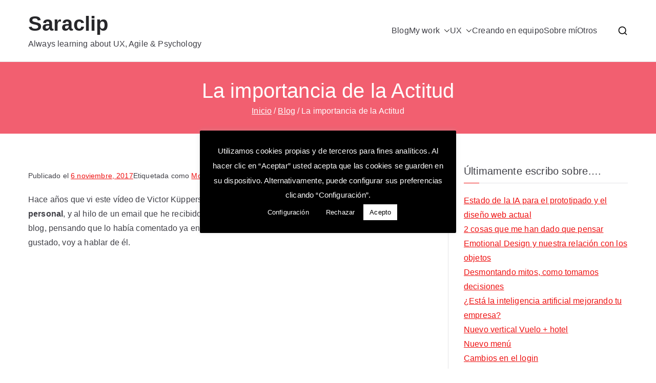

--- FILE ---
content_type: text/html; charset=UTF-8
request_url: https://www.saraclip.com/la-importancia-de-la-actitud/
body_size: 19962
content:

<!doctype html>
		<html dir="ltr" lang="es">
		
	<head>

				<meta charset="UTF-8">
		<meta name="viewport" content="width=device-width, initial-scale=1">
		<link rel="profile" href="http://gmpg.org/xfn/11">
		
		<title>La importancia de la Actitud - Victor Küppers | Saraclip</title>
	<style>img:is([sizes="auto" i], [sizes^="auto," i]) { contain-intrinsic-size: 3000px 1500px }</style>
	
		<!-- All in One SEO 4.5.8 - aioseo.com -->
		<meta name="description" content="Charla increible de Victor Küppers sobre la actitud y como influye en el cambio personal y en como vemos la vida, ya sea profesionalmente o personalmente." />
		<meta name="robots" content="max-image-preview:large" />
		<meta name="keywords" content="actitud,motivación,psicología,energía,personas" />
		<link rel="canonical" href="https://www.saraclip.com/la-importancia-de-la-actitud/" />
		<meta name="generator" content="All in One SEO (AIOSEO) 4.5.8" />
		<meta name="google" content="nositelinkssearchbox" />
		<script type="application/ld+json" class="aioseo-schema">
			{"@context":"https:\/\/schema.org","@graph":[{"@type":"Article","@id":"https:\/\/www.saraclip.com\/la-importancia-de-la-actitud\/#article","name":"La importancia de la Actitud - Victor K\u00fcppers | Saraclip","headline":"La importancia de la Actitud","author":{"@id":"https:\/\/www.saraclip.com\/author\/saraclip\/#author"},"publisher":{"@id":"https:\/\/www.saraclip.com\/#organization"},"image":{"@type":"ImageObject","url":"https:\/\/www.saraclip.com\/wp-content\/uploads\/2017\/11\/victor-kuppers-actitud.jpg","@id":"https:\/\/www.saraclip.com\/la-importancia-de-la-actitud\/#articleImage","width":1000,"height":760,"caption":"Victor Kuppers: Actitud"},"datePublished":"2017-11-06T12:45:27+01:00","dateModified":"2020-04-06T13:51:10+02:00","inLanguage":"es-ES","commentCount":3,"mainEntityOfPage":{"@id":"https:\/\/www.saraclip.com\/la-importancia-de-la-actitud\/#webpage"},"isPartOf":{"@id":"https:\/\/www.saraclip.com\/la-importancia-de-la-actitud\/#webpage"},"articleSection":"Agile, Blog, Motivaci\u00f3n, Personas, Psicolog\u00eda"},{"@type":"BreadcrumbList","@id":"https:\/\/www.saraclip.com\/la-importancia-de-la-actitud\/#breadcrumblist","itemListElement":[{"@type":"ListItem","@id":"https:\/\/www.saraclip.com\/#listItem","position":1,"name":"Hogar","item":"https:\/\/www.saraclip.com\/","nextItem":"https:\/\/www.saraclip.com\/la-importancia-de-la-actitud\/#listItem"},{"@type":"ListItem","@id":"https:\/\/www.saraclip.com\/la-importancia-de-la-actitud\/#listItem","position":2,"name":"La importancia de la Actitud","previousItem":"https:\/\/www.saraclip.com\/#listItem"}]},{"@type":"Organization","@id":"https:\/\/www.saraclip.com\/#organization","name":"Saraclip","url":"https:\/\/www.saraclip.com\/"},{"@type":"Person","@id":"https:\/\/www.saraclip.com\/author\/saraclip\/#author","url":"https:\/\/www.saraclip.com\/author\/saraclip\/","name":"saraclip","image":{"@type":"ImageObject","@id":"https:\/\/www.saraclip.com\/la-importancia-de-la-actitud\/#authorImage","url":"https:\/\/secure.gravatar.com\/avatar\/e44d794309765898fd6496b2f1ff7f4d644da60f4c0982f89cb3aea3356e2978?s=96&d=mm&r=g","width":96,"height":96,"caption":"saraclip"}},{"@type":"WebPage","@id":"https:\/\/www.saraclip.com\/la-importancia-de-la-actitud\/#webpage","url":"https:\/\/www.saraclip.com\/la-importancia-de-la-actitud\/","name":"La importancia de la Actitud - Victor K\u00fcppers | Saraclip","description":"Charla increible de Victor K\u00fcppers sobre la actitud y como influye en el cambio personal y en como vemos la vida, ya sea profesionalmente o personalmente.","inLanguage":"es-ES","isPartOf":{"@id":"https:\/\/www.saraclip.com\/#website"},"breadcrumb":{"@id":"https:\/\/www.saraclip.com\/la-importancia-de-la-actitud\/#breadcrumblist"},"author":{"@id":"https:\/\/www.saraclip.com\/author\/saraclip\/#author"},"creator":{"@id":"https:\/\/www.saraclip.com\/author\/saraclip\/#author"},"datePublished":"2017-11-06T12:45:27+01:00","dateModified":"2020-04-06T13:51:10+02:00"},{"@type":"WebSite","@id":"https:\/\/www.saraclip.com\/#website","url":"https:\/\/www.saraclip.com\/","name":"Saraclip","description":"Always learning about UX, Agile & Psychology","inLanguage":"es-ES","publisher":{"@id":"https:\/\/www.saraclip.com\/#organization"}}]}
		</script>
		<!-- All in One SEO -->

<link rel='dns-prefetch' href='//fonts.googleapis.com' />
<link rel="alternate" type="application/rss+xml" title="Saraclip &raquo; Feed" href="https://www.saraclip.com/feed/" />
<link rel="alternate" type="application/rss+xml" title="Saraclip &raquo; Feed de los comentarios" href="https://www.saraclip.com/comments/feed/" />
<link rel="alternate" type="application/rss+xml" title="Saraclip &raquo; Comentario La importancia de la Actitud del feed" href="https://www.saraclip.com/la-importancia-de-la-actitud/feed/" />
<script type="text/javascript">
/* <![CDATA[ */
window._wpemojiSettings = {"baseUrl":"https:\/\/s.w.org\/images\/core\/emoji\/16.0.1\/72x72\/","ext":".png","svgUrl":"https:\/\/s.w.org\/images\/core\/emoji\/16.0.1\/svg\/","svgExt":".svg","source":{"concatemoji":"https:\/\/www.saraclip.com\/wp-includes\/js\/wp-emoji-release.min.js?ver=6.8.3"}};
/*! This file is auto-generated */
!function(s,n){var o,i,e;function c(e){try{var t={supportTests:e,timestamp:(new Date).valueOf()};sessionStorage.setItem(o,JSON.stringify(t))}catch(e){}}function p(e,t,n){e.clearRect(0,0,e.canvas.width,e.canvas.height),e.fillText(t,0,0);var t=new Uint32Array(e.getImageData(0,0,e.canvas.width,e.canvas.height).data),a=(e.clearRect(0,0,e.canvas.width,e.canvas.height),e.fillText(n,0,0),new Uint32Array(e.getImageData(0,0,e.canvas.width,e.canvas.height).data));return t.every(function(e,t){return e===a[t]})}function u(e,t){e.clearRect(0,0,e.canvas.width,e.canvas.height),e.fillText(t,0,0);for(var n=e.getImageData(16,16,1,1),a=0;a<n.data.length;a++)if(0!==n.data[a])return!1;return!0}function f(e,t,n,a){switch(t){case"flag":return n(e,"\ud83c\udff3\ufe0f\u200d\u26a7\ufe0f","\ud83c\udff3\ufe0f\u200b\u26a7\ufe0f")?!1:!n(e,"\ud83c\udde8\ud83c\uddf6","\ud83c\udde8\u200b\ud83c\uddf6")&&!n(e,"\ud83c\udff4\udb40\udc67\udb40\udc62\udb40\udc65\udb40\udc6e\udb40\udc67\udb40\udc7f","\ud83c\udff4\u200b\udb40\udc67\u200b\udb40\udc62\u200b\udb40\udc65\u200b\udb40\udc6e\u200b\udb40\udc67\u200b\udb40\udc7f");case"emoji":return!a(e,"\ud83e\udedf")}return!1}function g(e,t,n,a){var r="undefined"!=typeof WorkerGlobalScope&&self instanceof WorkerGlobalScope?new OffscreenCanvas(300,150):s.createElement("canvas"),o=r.getContext("2d",{willReadFrequently:!0}),i=(o.textBaseline="top",o.font="600 32px Arial",{});return e.forEach(function(e){i[e]=t(o,e,n,a)}),i}function t(e){var t=s.createElement("script");t.src=e,t.defer=!0,s.head.appendChild(t)}"undefined"!=typeof Promise&&(o="wpEmojiSettingsSupports",i=["flag","emoji"],n.supports={everything:!0,everythingExceptFlag:!0},e=new Promise(function(e){s.addEventListener("DOMContentLoaded",e,{once:!0})}),new Promise(function(t){var n=function(){try{var e=JSON.parse(sessionStorage.getItem(o));if("object"==typeof e&&"number"==typeof e.timestamp&&(new Date).valueOf()<e.timestamp+604800&&"object"==typeof e.supportTests)return e.supportTests}catch(e){}return null}();if(!n){if("undefined"!=typeof Worker&&"undefined"!=typeof OffscreenCanvas&&"undefined"!=typeof URL&&URL.createObjectURL&&"undefined"!=typeof Blob)try{var e="postMessage("+g.toString()+"("+[JSON.stringify(i),f.toString(),p.toString(),u.toString()].join(",")+"));",a=new Blob([e],{type:"text/javascript"}),r=new Worker(URL.createObjectURL(a),{name:"wpTestEmojiSupports"});return void(r.onmessage=function(e){c(n=e.data),r.terminate(),t(n)})}catch(e){}c(n=g(i,f,p,u))}t(n)}).then(function(e){for(var t in e)n.supports[t]=e[t],n.supports.everything=n.supports.everything&&n.supports[t],"flag"!==t&&(n.supports.everythingExceptFlag=n.supports.everythingExceptFlag&&n.supports[t]);n.supports.everythingExceptFlag=n.supports.everythingExceptFlag&&!n.supports.flag,n.DOMReady=!1,n.readyCallback=function(){n.DOMReady=!0}}).then(function(){return e}).then(function(){var e;n.supports.everything||(n.readyCallback(),(e=n.source||{}).concatemoji?t(e.concatemoji):e.wpemoji&&e.twemoji&&(t(e.twemoji),t(e.wpemoji)))}))}((window,document),window._wpemojiSettings);
/* ]]> */
</script>
<style id='wp-emoji-styles-inline-css' type='text/css'>

	img.wp-smiley, img.emoji {
		display: inline !important;
		border: none !important;
		box-shadow: none !important;
		height: 1em !important;
		width: 1em !important;
		margin: 0 0.07em !important;
		vertical-align: -0.1em !important;
		background: none !important;
		padding: 0 !important;
	}
</style>
<link rel='stylesheet' id='wp-block-library-css' href='https://www.saraclip.com/wp-includes/css/dist/block-library/style.min.css?ver=6.8.3' type='text/css' media='all' />
<style id='wp-block-library-theme-inline-css' type='text/css'>
.wp-block-audio :where(figcaption){color:#555;font-size:13px;text-align:center}.is-dark-theme .wp-block-audio :where(figcaption){color:#ffffffa6}.wp-block-audio{margin:0 0 1em}.wp-block-code{border:1px solid #ccc;border-radius:4px;font-family:Menlo,Consolas,monaco,monospace;padding:.8em 1em}.wp-block-embed :where(figcaption){color:#555;font-size:13px;text-align:center}.is-dark-theme .wp-block-embed :where(figcaption){color:#ffffffa6}.wp-block-embed{margin:0 0 1em}.blocks-gallery-caption{color:#555;font-size:13px;text-align:center}.is-dark-theme .blocks-gallery-caption{color:#ffffffa6}:root :where(.wp-block-image figcaption){color:#555;font-size:13px;text-align:center}.is-dark-theme :root :where(.wp-block-image figcaption){color:#ffffffa6}.wp-block-image{margin:0 0 1em}.wp-block-pullquote{border-bottom:4px solid;border-top:4px solid;color:currentColor;margin-bottom:1.75em}.wp-block-pullquote cite,.wp-block-pullquote footer,.wp-block-pullquote__citation{color:currentColor;font-size:.8125em;font-style:normal;text-transform:uppercase}.wp-block-quote{border-left:.25em solid;margin:0 0 1.75em;padding-left:1em}.wp-block-quote cite,.wp-block-quote footer{color:currentColor;font-size:.8125em;font-style:normal;position:relative}.wp-block-quote:where(.has-text-align-right){border-left:none;border-right:.25em solid;padding-left:0;padding-right:1em}.wp-block-quote:where(.has-text-align-center){border:none;padding-left:0}.wp-block-quote.is-large,.wp-block-quote.is-style-large,.wp-block-quote:where(.is-style-plain){border:none}.wp-block-search .wp-block-search__label{font-weight:700}.wp-block-search__button{border:1px solid #ccc;padding:.375em .625em}:where(.wp-block-group.has-background){padding:1.25em 2.375em}.wp-block-separator.has-css-opacity{opacity:.4}.wp-block-separator{border:none;border-bottom:2px solid;margin-left:auto;margin-right:auto}.wp-block-separator.has-alpha-channel-opacity{opacity:1}.wp-block-separator:not(.is-style-wide):not(.is-style-dots){width:100px}.wp-block-separator.has-background:not(.is-style-dots){border-bottom:none;height:1px}.wp-block-separator.has-background:not(.is-style-wide):not(.is-style-dots){height:2px}.wp-block-table{margin:0 0 1em}.wp-block-table td,.wp-block-table th{word-break:normal}.wp-block-table :where(figcaption){color:#555;font-size:13px;text-align:center}.is-dark-theme .wp-block-table :where(figcaption){color:#ffffffa6}.wp-block-video :where(figcaption){color:#555;font-size:13px;text-align:center}.is-dark-theme .wp-block-video :where(figcaption){color:#ffffffa6}.wp-block-video{margin:0 0 1em}:root :where(.wp-block-template-part.has-background){margin-bottom:0;margin-top:0;padding:1.25em 2.375em}
</style>
<style id='global-styles-inline-css' type='text/css'>
:root{--wp--preset--aspect-ratio--square: 1;--wp--preset--aspect-ratio--4-3: 4/3;--wp--preset--aspect-ratio--3-4: 3/4;--wp--preset--aspect-ratio--3-2: 3/2;--wp--preset--aspect-ratio--2-3: 2/3;--wp--preset--aspect-ratio--16-9: 16/9;--wp--preset--aspect-ratio--9-16: 9/16;--wp--preset--color--black: #000000;--wp--preset--color--cyan-bluish-gray: #abb8c3;--wp--preset--color--white: #ffffff;--wp--preset--color--pale-pink: #f78da7;--wp--preset--color--vivid-red: #cf2e2e;--wp--preset--color--luminous-vivid-orange: #ff6900;--wp--preset--color--luminous-vivid-amber: #fcb900;--wp--preset--color--light-green-cyan: #7bdcb5;--wp--preset--color--vivid-green-cyan: #00d084;--wp--preset--color--pale-cyan-blue: #8ed1fc;--wp--preset--color--vivid-cyan-blue: #0693e3;--wp--preset--color--vivid-purple: #9b51e0;--wp--preset--gradient--vivid-cyan-blue-to-vivid-purple: linear-gradient(135deg,rgba(6,147,227,1) 0%,rgb(155,81,224) 100%);--wp--preset--gradient--light-green-cyan-to-vivid-green-cyan: linear-gradient(135deg,rgb(122,220,180) 0%,rgb(0,208,130) 100%);--wp--preset--gradient--luminous-vivid-amber-to-luminous-vivid-orange: linear-gradient(135deg,rgba(252,185,0,1) 0%,rgba(255,105,0,1) 100%);--wp--preset--gradient--luminous-vivid-orange-to-vivid-red: linear-gradient(135deg,rgba(255,105,0,1) 0%,rgb(207,46,46) 100%);--wp--preset--gradient--very-light-gray-to-cyan-bluish-gray: linear-gradient(135deg,rgb(238,238,238) 0%,rgb(169,184,195) 100%);--wp--preset--gradient--cool-to-warm-spectrum: linear-gradient(135deg,rgb(74,234,220) 0%,rgb(151,120,209) 20%,rgb(207,42,186) 40%,rgb(238,44,130) 60%,rgb(251,105,98) 80%,rgb(254,248,76) 100%);--wp--preset--gradient--blush-light-purple: linear-gradient(135deg,rgb(255,206,236) 0%,rgb(152,150,240) 100%);--wp--preset--gradient--blush-bordeaux: linear-gradient(135deg,rgb(254,205,165) 0%,rgb(254,45,45) 50%,rgb(107,0,62) 100%);--wp--preset--gradient--luminous-dusk: linear-gradient(135deg,rgb(255,203,112) 0%,rgb(199,81,192) 50%,rgb(65,88,208) 100%);--wp--preset--gradient--pale-ocean: linear-gradient(135deg,rgb(255,245,203) 0%,rgb(182,227,212) 50%,rgb(51,167,181) 100%);--wp--preset--gradient--electric-grass: linear-gradient(135deg,rgb(202,248,128) 0%,rgb(113,206,126) 100%);--wp--preset--gradient--midnight: linear-gradient(135deg,rgb(2,3,129) 0%,rgb(40,116,252) 100%);--wp--preset--font-size--small: 13px;--wp--preset--font-size--medium: 20px;--wp--preset--font-size--large: 36px;--wp--preset--font-size--x-large: 42px;--wp--preset--spacing--20: 0.44rem;--wp--preset--spacing--30: 0.67rem;--wp--preset--spacing--40: 1rem;--wp--preset--spacing--50: 1.5rem;--wp--preset--spacing--60: 2.25rem;--wp--preset--spacing--70: 3.38rem;--wp--preset--spacing--80: 5.06rem;--wp--preset--shadow--natural: 6px 6px 9px rgba(0, 0, 0, 0.2);--wp--preset--shadow--deep: 12px 12px 50px rgba(0, 0, 0, 0.4);--wp--preset--shadow--sharp: 6px 6px 0px rgba(0, 0, 0, 0.2);--wp--preset--shadow--outlined: 6px 6px 0px -3px rgba(255, 255, 255, 1), 6px 6px rgba(0, 0, 0, 1);--wp--preset--shadow--crisp: 6px 6px 0px rgba(0, 0, 0, 1);}:root { --wp--style--global--content-size: 760px;--wp--style--global--wide-size: 1160px; }:where(body) { margin: 0; }.wp-site-blocks > .alignleft { float: left; margin-right: 2em; }.wp-site-blocks > .alignright { float: right; margin-left: 2em; }.wp-site-blocks > .aligncenter { justify-content: center; margin-left: auto; margin-right: auto; }:where(.wp-site-blocks) > * { margin-block-start: 24px; margin-block-end: 0; }:where(.wp-site-blocks) > :first-child { margin-block-start: 0; }:where(.wp-site-blocks) > :last-child { margin-block-end: 0; }:root { --wp--style--block-gap: 24px; }:root :where(.is-layout-flow) > :first-child{margin-block-start: 0;}:root :where(.is-layout-flow) > :last-child{margin-block-end: 0;}:root :where(.is-layout-flow) > *{margin-block-start: 24px;margin-block-end: 0;}:root :where(.is-layout-constrained) > :first-child{margin-block-start: 0;}:root :where(.is-layout-constrained) > :last-child{margin-block-end: 0;}:root :where(.is-layout-constrained) > *{margin-block-start: 24px;margin-block-end: 0;}:root :where(.is-layout-flex){gap: 24px;}:root :where(.is-layout-grid){gap: 24px;}.is-layout-flow > .alignleft{float: left;margin-inline-start: 0;margin-inline-end: 2em;}.is-layout-flow > .alignright{float: right;margin-inline-start: 2em;margin-inline-end: 0;}.is-layout-flow > .aligncenter{margin-left: auto !important;margin-right: auto !important;}.is-layout-constrained > .alignleft{float: left;margin-inline-start: 0;margin-inline-end: 2em;}.is-layout-constrained > .alignright{float: right;margin-inline-start: 2em;margin-inline-end: 0;}.is-layout-constrained > .aligncenter{margin-left: auto !important;margin-right: auto !important;}.is-layout-constrained > :where(:not(.alignleft):not(.alignright):not(.alignfull)){max-width: var(--wp--style--global--content-size);margin-left: auto !important;margin-right: auto !important;}.is-layout-constrained > .alignwide{max-width: var(--wp--style--global--wide-size);}body .is-layout-flex{display: flex;}.is-layout-flex{flex-wrap: wrap;align-items: center;}.is-layout-flex > :is(*, div){margin: 0;}body .is-layout-grid{display: grid;}.is-layout-grid > :is(*, div){margin: 0;}body{padding-top: 0px;padding-right: 0px;padding-bottom: 0px;padding-left: 0px;}a:where(:not(.wp-element-button)){text-decoration: underline;}:root :where(.wp-element-button, .wp-block-button__link){background-color: #32373c;border-width: 0;color: #fff;font-family: inherit;font-size: inherit;line-height: inherit;padding: calc(0.667em + 2px) calc(1.333em + 2px);text-decoration: none;}.has-black-color{color: var(--wp--preset--color--black) !important;}.has-cyan-bluish-gray-color{color: var(--wp--preset--color--cyan-bluish-gray) !important;}.has-white-color{color: var(--wp--preset--color--white) !important;}.has-pale-pink-color{color: var(--wp--preset--color--pale-pink) !important;}.has-vivid-red-color{color: var(--wp--preset--color--vivid-red) !important;}.has-luminous-vivid-orange-color{color: var(--wp--preset--color--luminous-vivid-orange) !important;}.has-luminous-vivid-amber-color{color: var(--wp--preset--color--luminous-vivid-amber) !important;}.has-light-green-cyan-color{color: var(--wp--preset--color--light-green-cyan) !important;}.has-vivid-green-cyan-color{color: var(--wp--preset--color--vivid-green-cyan) !important;}.has-pale-cyan-blue-color{color: var(--wp--preset--color--pale-cyan-blue) !important;}.has-vivid-cyan-blue-color{color: var(--wp--preset--color--vivid-cyan-blue) !important;}.has-vivid-purple-color{color: var(--wp--preset--color--vivid-purple) !important;}.has-black-background-color{background-color: var(--wp--preset--color--black) !important;}.has-cyan-bluish-gray-background-color{background-color: var(--wp--preset--color--cyan-bluish-gray) !important;}.has-white-background-color{background-color: var(--wp--preset--color--white) !important;}.has-pale-pink-background-color{background-color: var(--wp--preset--color--pale-pink) !important;}.has-vivid-red-background-color{background-color: var(--wp--preset--color--vivid-red) !important;}.has-luminous-vivid-orange-background-color{background-color: var(--wp--preset--color--luminous-vivid-orange) !important;}.has-luminous-vivid-amber-background-color{background-color: var(--wp--preset--color--luminous-vivid-amber) !important;}.has-light-green-cyan-background-color{background-color: var(--wp--preset--color--light-green-cyan) !important;}.has-vivid-green-cyan-background-color{background-color: var(--wp--preset--color--vivid-green-cyan) !important;}.has-pale-cyan-blue-background-color{background-color: var(--wp--preset--color--pale-cyan-blue) !important;}.has-vivid-cyan-blue-background-color{background-color: var(--wp--preset--color--vivid-cyan-blue) !important;}.has-vivid-purple-background-color{background-color: var(--wp--preset--color--vivid-purple) !important;}.has-black-border-color{border-color: var(--wp--preset--color--black) !important;}.has-cyan-bluish-gray-border-color{border-color: var(--wp--preset--color--cyan-bluish-gray) !important;}.has-white-border-color{border-color: var(--wp--preset--color--white) !important;}.has-pale-pink-border-color{border-color: var(--wp--preset--color--pale-pink) !important;}.has-vivid-red-border-color{border-color: var(--wp--preset--color--vivid-red) !important;}.has-luminous-vivid-orange-border-color{border-color: var(--wp--preset--color--luminous-vivid-orange) !important;}.has-luminous-vivid-amber-border-color{border-color: var(--wp--preset--color--luminous-vivid-amber) !important;}.has-light-green-cyan-border-color{border-color: var(--wp--preset--color--light-green-cyan) !important;}.has-vivid-green-cyan-border-color{border-color: var(--wp--preset--color--vivid-green-cyan) !important;}.has-pale-cyan-blue-border-color{border-color: var(--wp--preset--color--pale-cyan-blue) !important;}.has-vivid-cyan-blue-border-color{border-color: var(--wp--preset--color--vivid-cyan-blue) !important;}.has-vivid-purple-border-color{border-color: var(--wp--preset--color--vivid-purple) !important;}.has-vivid-cyan-blue-to-vivid-purple-gradient-background{background: var(--wp--preset--gradient--vivid-cyan-blue-to-vivid-purple) !important;}.has-light-green-cyan-to-vivid-green-cyan-gradient-background{background: var(--wp--preset--gradient--light-green-cyan-to-vivid-green-cyan) !important;}.has-luminous-vivid-amber-to-luminous-vivid-orange-gradient-background{background: var(--wp--preset--gradient--luminous-vivid-amber-to-luminous-vivid-orange) !important;}.has-luminous-vivid-orange-to-vivid-red-gradient-background{background: var(--wp--preset--gradient--luminous-vivid-orange-to-vivid-red) !important;}.has-very-light-gray-to-cyan-bluish-gray-gradient-background{background: var(--wp--preset--gradient--very-light-gray-to-cyan-bluish-gray) !important;}.has-cool-to-warm-spectrum-gradient-background{background: var(--wp--preset--gradient--cool-to-warm-spectrum) !important;}.has-blush-light-purple-gradient-background{background: var(--wp--preset--gradient--blush-light-purple) !important;}.has-blush-bordeaux-gradient-background{background: var(--wp--preset--gradient--blush-bordeaux) !important;}.has-luminous-dusk-gradient-background{background: var(--wp--preset--gradient--luminous-dusk) !important;}.has-pale-ocean-gradient-background{background: var(--wp--preset--gradient--pale-ocean) !important;}.has-electric-grass-gradient-background{background: var(--wp--preset--gradient--electric-grass) !important;}.has-midnight-gradient-background{background: var(--wp--preset--gradient--midnight) !important;}.has-small-font-size{font-size: var(--wp--preset--font-size--small) !important;}.has-medium-font-size{font-size: var(--wp--preset--font-size--medium) !important;}.has-large-font-size{font-size: var(--wp--preset--font-size--large) !important;}.has-x-large-font-size{font-size: var(--wp--preset--font-size--x-large) !important;}
:root :where(.wp-block-pullquote){font-size: 1.5em;line-height: 1.6;}
</style>
<link rel='stylesheet' id='cookie-law-info-css' href='https://www.saraclip.com/wp-content/plugins/cookie-law-info/legacy/public/css/cookie-law-info-public.css?ver=3.2.0' type='text/css' media='all' />
<link rel='stylesheet' id='cookie-law-info-gdpr-css' href='https://www.saraclip.com/wp-content/plugins/cookie-law-info/legacy/public/css/cookie-law-info-gdpr.css?ver=3.2.0' type='text/css' media='all' />
<link rel='stylesheet' id='font-awesome-all-css' href='https://www.saraclip.com/wp-content/themes/zakra/inc/customizer/customind/assets/fontawesome/v6/css/all.min.css?ver=6.2.4' type='text/css' media='all' />
<link rel='stylesheet' id='zakra_google_fonts-css' href='https://fonts.googleapis.com/css?family=-apple-system%2C+BlinkMacSystemFont%2C+Segoe+UI%2C+Roboto%2C+Oxygen-Sans%2C+Ubuntu%2C+Cantarell%2C+Helvetica+Neue%2C+sans-serif%3A400%7C-apple-system%2C+blinkmacsystemfont%2C+segoe+ui%2C+roboto%2C+oxygen-sans%2C+ubuntu%2C+cantarell%2C+helvetica+neue%2C+helvetica%2C+arial%2C+sans-serif%3A400%2C0%2C500&#038;ver=4.1.4' type='text/css' media='all' />
<link rel='stylesheet' id='zakra-style-css' href='https://www.saraclip.com/wp-content/themes/zakra/style.css?ver=4.1.4' type='text/css' media='all' />
<style id='zakra-style-inline-css' type='text/css'>
:root{--top-grid-columns: 4;
			--main-grid-columns: 4;
			--bottom-grid-columns: 1;
			} .zak-footer-builder .zak-bottom-row{justify-items: center;} .zak-footer-builder .zak-footer-main-row .widget-title, .zak-footer-builder .zak-footer-main-row h1, .zak-footer-builder .zak-footer-main-row h2, .zak-footer-builder .zak-footer-main-row h3, .zak-footer-builder .zak-footer-main-row h4, .zak-footer-builder .zak-footer-main-row h5, .zak-footer-builder .zak-footer-main-row h6{color:#333333;}.zak-footer-builder .zak-footer-bottom-row .zak-footer-col{flex-direction: column;}.zak-footer-builder .zak-footer-main-row .zak-footer-col{flex-direction: column;}.zak-footer-builder .zak-footer-top-row .zak-footer-col{flex-direction: column;}.zak-footer-builder .zak-copyright{text-align: center;}.zak-footer-builder .zak-footer-nav{display: flex; justify-content: center;}.zak-footer-builder .zak-footer-nav-2{display: flex; justify-content: center;}.zak-footer-builder .zak-html-1{text-align: center;}.zak-footer-builder .zak-html-2{text-align: center;}.zak-footer-builder .footer-social-icons{text-align: ;}.zak-footer-builder .widget-footer-sidebar-1{text-align: ;}.zak-footer-builder .widget-footer-sidebar-2{text-align: ;}.zak-footer-builder .widget-footer-sidebar-3{text-align: ;}.zak-footer-builder .widget-footer-sidebar-4{text-align: ;}.zak-footer-builder .widget-footer-bar-col-1-sidebar{text-align: ;}.zak-footer-builder .widget-footer-bar-col-2-sidebar{text-align: ;} :root{--zakra-color-1: #eaf3fb;--zakra-color-2: #bfdcf3;--zakra-color-3: #94c4eb;--zakra-color-4: #6aace2;--zakra-color-5: #257bc1;--zakra-color-6: #1d6096;--zakra-color-7: #15446b;--zakra-color-8: #0c2941;--zakra-color-9: #040e16;}@media screen and (min-width: 768px) {.zak-primary{width:70%;}}a:hover, a:focus,
				.zak-primary-nav ul li:hover > a,
				.zak-primary-nav ul .current_page_item > a,
				.zak-entry-summary a,
				.zak-entry-meta a, .zak-post-content .zak-entry-footer a:hover,
				.pagebuilder-content a, .zak-style-2 .zak-entry-meta span,
				.zak-style-2 .zak-entry-meta a,
				.entry-title:hover a,
				.zak-breadcrumbs .trail-items a,
				.breadcrumbs .trail-items a,
				.entry-content a,
				.edit-link a,
				.zak-footer-bar a:hover,
				.widget li a,
				#comments .comment-content a,
				#comments .reply,
				button:hover,
				.zak-button:hover,
				.zak-entry-footer .edit-link a,
				.zak-header-action .yith-wcwl-items-count .yith-wcwl-icon span,
				.pagebuilder-content a, .zak-entry-footer a,
				.zak-header-buttons .zak-header-button--2 .zak-button,
				.zak-header-buttons .zak-header-button .zak-button:hover,
				.woocommerce-cart .coupon button.button{color:#ee1111;}.zak-post-content .entry-button:hover .zak-icon,
				.zak-error-404 .zak-button:hover svg,
				.zak-style-2 .zak-entry-meta span .zak-icon,
				.entry-button .zak-icon{fill:#ee1111;}blockquote, .wp-block-quote,
				button, input[type="button"],
				input[type="reset"],
				input[type="submit"],
				.wp-block-button .wp-block-button__link,
				blockquote.has-text-align-right, .wp-block-quote.has-text-align-right,
				button:hover,
				.wp-block-button .wp-block-button__link:hover,
				.zak-button:hover,
				.zak-header-buttons .zak-header-button .zak-button,
				.zak-header-buttons .zak-header-button.zak-header-button--2 .zak-button,
				.zak-header-buttons .zak-header-button .zak-button:hover,
				.woocommerce-cart .coupon button.button,
				.woocommerce-cart .actions > button.button{border-color:#ee1111;}.zak-primary-nav.zak-layout-1-style-2 > ul > li.current_page_item > a::before,
				.zak-primary-nav.zak-layout-1-style-2 > ul a:hover::before,
				.zak-primary-nav.zak-layout-1-style-2 > ul > li.current-menu-item > a::before,
				.zak-primary-nav.zak-layout-1-style-3 > ul > li.current_page_item > a::before,
				.zak-primary-nav.zak-layout-1-style-3 > ul > li.current-menu-item > a::before,
				.zak-primary-nav.zak-layout-1-style-4 > ul > li.current_page_item > a::before,
				.zak-primary-nav.zak-layout-1-style-4 > ul > li.current-menu-item > a::before,
				.zak-scroll-to-top:hover, button, input[type="button"], input[type="reset"],
				input[type="submit"], .zak-header-buttons .zak-header-button--1 .zak-button,
				.wp-block-button .wp-block-button__link,
				.zak-menu-item-cart .cart-page-link .count,
				.widget .wp-block-heading::before,
				#comments .comments-title::before,
				#comments .comment-reply-title::before,
				.widget .widget-title::before,
				.zak-footer-builder .zak-footer-main-row .widget .wp-block-heading::before,
				.zak-footer-builder .zak-footer-top-row .widget .wp-block-heading::before,
				.zak-footer-builder .zak-footer-bottom-row .widget .wp-block-heading::before,
				.zak-footer-builder .zak-footer-main-row .widget .widget-title::before,
				.zak-footer-builder .zak-footer-top-row .widget .widget-title::before,
				.zak-footer-builder .zak-footer-bottom-row .widget .widget-title::before,
				.woocommerce-cart .actions .coupon button.button:hover,
				.woocommerce-cart .actions > button.button,
				.woocommerce-cart .actions > button.button:hover{background-color:#ee1111;}button, input[type="button"],
				input[type="reset"],
				input[type="submit"],
				.wp-block-button .wp-block-button__link,
				.zak-button{border-color:#ee1111;background-color:#ee1111;}.entry-content a{color:#e1122a;}.zak-entry-footer a:hover,
				.entry-button:hover,
				.zak-entry-footer a:hover,
				.entry-content a:hover,
				.pagebuilder-content a:hover, .pagebuilder-content a:hover{color:#9e0c24;}.entry-button:hover .zak-icon{fill:#9e0c24;}body{font-family:-apple-system, BlinkMacSystemFont, Segoe UI, Roboto, Oxygen-Sans, Ubuntu, Cantarell, Helvetica Neue, sans-serif;font-weight:400;}h1{font-family:-apple-system, blinkmacsystemfont, segoe ui, roboto, oxygen-sans, ubuntu, cantarell, helvetica neue, helvetica, arial, sans-serif;}h2{font-family:-apple-system, blinkmacsystemfont, segoe ui, roboto, oxygen-sans, ubuntu, cantarell, helvetica neue, helvetica, arial, sans-serif;}h3{font-family:-apple-system, blinkmacsystemfont, segoe ui, roboto, oxygen-sans, ubuntu, cantarell, helvetica neue, helvetica, arial, sans-serif;}h4{font-family:-apple-system, blinkmacsystemfont, segoe ui, roboto, oxygen-sans, ubuntu, cantarell, helvetica neue, helvetica, arial, sans-serif;}h5{font-family:-apple-system, blinkmacsystemfont, segoe ui, roboto, oxygen-sans, ubuntu, cantarell, helvetica neue, helvetica, arial, sans-serif;}h6{font-family:-apple-system, blinkmacsystemfont, segoe ui, roboto, oxygen-sans, ubuntu, cantarell, helvetica neue, helvetica, arial, sans-serif;}button, input[type="button"], input[type="reset"], input[type="submit"], #infinite-handle span, .wp-block-button .wp-block-button__link{background-color:#f25f70;}button:hover, input[type="button"]:hover, input[type="reset"]:hover, input[type="submit"]:hover, #infinite-handle span:hover, .wp-block-button .wp-block-button__link:hover{background-color:#c91a48;}.zak-header .zak-top-bar{background-color:#e9ecef;background-size:contain;}.zak-header .zak-main-header{background-color:#ffffff;background-size:contain;}.zak-primary-nav ul li a{font-family:-apple-system, blinkmacsystemfont, segoe ui, roboto, oxygen-sans, ubuntu, cantarell, helvetica neue, helvetica, arial, sans-serif;font-weight:400;}.zak-page-header .zak-page-title, .zakra-single-article .zak-entry-header .entry-title{color:#ffffff;}.zak-page-header, .zak-container--separate .zak-page-header{background-color:#f25f70;background-position:center center;background-size:contain;}.zak-page-header .breadcrumb-trail ul li{color:#ffffff;}.zak-page-header .breadcrumb-trail ul li::after{color:#ffffff;}.zak-page-header .breadcrumb-trail ul li a{color:#ffffff;}.zak-page-header .breadcrumb-trail ul li a:hover {color:rgba(10,2,2,0.79);}.zak-page-header .zak-page-title, .zakra-single-article .zak-entry-header .entry-title{font-weight:500;font-size:4rem;}.zak-secondary .widget .widget-title, .zak-secondary .widget .wp-block-heading{font-family:-apple-system, blinkmacsystemfont, segoe ui, roboto, oxygen-sans, ubuntu, cantarell, helvetica neue, helvetica, arial, sans-serif;font-weight:500;}.zak-secondary .widget, .zak-secondary .widget li a{font-family:-apple-system, blinkmacsystemfont, segoe ui, roboto, oxygen-sans, ubuntu, cantarell, helvetica neue, helvetica, arial, sans-serif;font-weight:400;}.zak-footer-cols{background-color:#fafafa;}.zak-footer .zak-footer-cols .widget-title, .zak-footer-cols h1, .zak-footer-cols h2, .zak-footer-cols h3, .zak-footer-cols h4, .zak-footer-cols h5, .zak-footer-cols h6{color:#333333;}.zak-footer .zak-footer-cols, .zak-footer .zak-footer-cols p{color:#6d6d6d;}.zak-footer .zak-footer-cols a, .zak-footer-col .widget ul a{color:#494949;}.zak-footer .zak-footer-cols a:hover, .zak-footer-col .widget ul a:hover, .zak-footer .zak-footer-cols a:focus{color:#e1122a;}body,body.page-template-pagebuilder{background-repeat:no-repeat;}.zak-footer-bar{background-color:#6d6d6d;}.zak-footer-bar{color:#ffffff;}.zak-footer-bar a{color:#ffffff;}.zak-footer-bar a:hover, .zak-footer-bar a:focus{color:#e1122a;}.zak-scroll-to-top{background-color:#f25f70;}.zak-scroll-to-top:hover{background-color:#e1122a;}
</style>
<script type="text/javascript" src="https://www.saraclip.com/wp-includes/js/jquery/jquery.min.js?ver=3.7.1" id="jquery-core-js"></script>
<script type="text/javascript" src="https://www.saraclip.com/wp-includes/js/jquery/jquery-migrate.min.js?ver=3.4.1" id="jquery-migrate-js"></script>
<script type="text/javascript" id="cookie-law-info-js-extra">
/* <![CDATA[ */
var Cli_Data = {"nn_cookie_ids":[],"cookielist":[],"non_necessary_cookies":[],"ccpaEnabled":"","ccpaRegionBased":"","ccpaBarEnabled":"","strictlyEnabled":["necessary","obligatoire"],"ccpaType":"gdpr","js_blocking":"","custom_integration":"","triggerDomRefresh":"","secure_cookies":""};
var cli_cookiebar_settings = {"animate_speed_hide":"500","animate_speed_show":"500","background":"#000000","border":"#444","border_on":"","button_1_button_colour":"#ffffff","button_1_button_hover":"#cccccc","button_1_link_colour":"#000000","button_1_as_button":"1","button_1_new_win":"","button_2_button_colour":"#333","button_2_button_hover":"#292929","button_2_link_colour":"#444","button_2_as_button":"","button_2_hidebar":"","button_3_button_colour":"#000","button_3_button_hover":"#000000","button_3_link_colour":"#fff","button_3_as_button":"1","button_3_new_win":"","button_4_button_colour":"#000","button_4_button_hover":"#000000","button_4_link_colour":"#fff","button_4_as_button":"1","button_7_button_colour":"#61a229","button_7_button_hover":"#4e8221","button_7_link_colour":"#fff","button_7_as_button":"1","button_7_new_win":"","font_family":"inherit","header_fix":"","notify_animate_hide":"1","notify_animate_show":"","notify_div_id":"#cookie-law-info-bar","notify_position_horizontal":"right","notify_position_vertical":"bottom","scroll_close":"","scroll_close_reload":"","accept_close_reload":"","reject_close_reload":"","showagain_tab":"1","showagain_background":"#fff","showagain_border":"#000","showagain_div_id":"#cookie-law-info-again","showagain_x_position":"100px","text":"#ffffff","show_once_yn":"","show_once":"10000","logging_on":"","as_popup":"","popup_overlay":"","bar_heading_text":"","cookie_bar_as":"popup","popup_showagain_position":"bottom-right","widget_position":"left"};
var log_object = {"ajax_url":"https:\/\/www.saraclip.com\/wp-admin\/admin-ajax.php"};
/* ]]> */
</script>
<script type="text/javascript" src="https://www.saraclip.com/wp-content/plugins/cookie-law-info/legacy/public/js/cookie-law-info-public.js?ver=3.2.0" id="cookie-law-info-js"></script>
<link rel="https://api.w.org/" href="https://www.saraclip.com/wp-json/" /><link rel="alternate" title="JSON" type="application/json" href="https://www.saraclip.com/wp-json/wp/v2/posts/4882" /><link rel="EditURI" type="application/rsd+xml" title="RSD" href="https://www.saraclip.com/xmlrpc.php?rsd" />
<meta name="generator" content="WordPress 6.8.3" />
<link rel='shortlink' href='https://www.saraclip.com/?p=4882' />
<link rel="alternate" title="oEmbed (JSON)" type="application/json+oembed" href="https://www.saraclip.com/wp-json/oembed/1.0/embed?url=https%3A%2F%2Fwww.saraclip.com%2Fla-importancia-de-la-actitud%2F" />
<link rel="alternate" title="oEmbed (XML)" type="text/xml+oembed" href="https://www.saraclip.com/wp-json/oembed/1.0/embed?url=https%3A%2F%2Fwww.saraclip.com%2Fla-importancia-de-la-actitud%2F&#038;format=xml" />
<link rel="pingback" href="https://www.saraclip.com/xmlrpc.php">
		<style type="text/css">
			
					</style>

				<style type="text/css" id="wp-custom-css">
			header h1 {color: #FFF}
.entry-header h1 {color: #000; text-align: center; margin-top:40px;}
.home .site-content {
    margin-top: 0px;
    margin-bottom: 0px;
}
.site-content {
    margin-top: 80px;
    margin-bottom: 0px;
}
.tg-site-layout--default .hentry {
    margin: 0px;
}
.post-4504 .frases {
width: 80%;
margin: auto;
font-size: 1.6rem;
text-align: center; 
text-decoration: italic;
line-height: 2.2rem;
margin-top: 50px;}
.entry-content strong {font-weight: bold;}

@media screen and (max-width: 768px) {
.site-branding {width:200px; float:left;}
.tg-header-action {color:#e1122a;}
.wp-block-columns {margin-top:10px;}
.site-content { margin-top:40px};
.breadcrumbs {margin-top:20px;}
.inicio_2 {margin-top: 60px;}
}		</style>
		
	</head>

<body class="wp-singular post-template-default single single-post postid-4882 single-format-standard wp-theme-zakra zak-site-layout--right zak-container--wide zak-content-area--bordered has-page-header has-breadcrumbs">


		<div id="page" class="zak-site">
				<a class="skip-link screen-reader-text" href="#zak-content">Saltar al contenido</a>
		
		<header id="zak-masthead" class="zak-header zak-layout-1 zak-layout-1-style-1">
		
			
					<div class="zak-main-header">
			<div class="zak-container">
				<div class="zak-row">
		
	<div class="zak-header-col zak-header-col--1">

		
<div class="site-branding">
		<div class="site-info-wrap">
		
		<p class="site-title ">
		<a href="https://www.saraclip.com/" rel="home">Saraclip</a>
	</p>


				<p class="site-description ">Always learning about UX, Agile &amp; Psychology</p>
		</div>
</div><!-- .site-branding -->

	</div> <!-- /.zak-header__block--one -->

	<div class="zak-header-col zak-header-col--2">

					
<nav id="zak-primary-nav" class="zak-main-nav main-navigation zak-primary-nav zak-layout-1 zak-layout-1-style-1">
	<ul id="zak-primary-menu" class="zak-primary-menu"><li id="menu-item-1319" class="menu-item menu-item-type-taxonomy menu-item-object-category current-post-ancestor current-menu-parent current-post-parent menu-item-1319"><a href="https://www.saraclip.com/category/blog/">Blog</a></li>
<li id="menu-item-4801" class="menu-item menu-item-type-taxonomy menu-item-object-category menu-item-has-children menu-item-4801"><a href="https://www.saraclip.com/category/my-work/product-manager/">My work<span role="button" tabindex="0" class="zak-submenu-toggle" onkeypress=""><svg class="zak-icon zak-dropdown-icon" xmlns="http://www.w3.org/2000/svg" xml:space="preserve" viewBox="0 0 24 24"><path d="M12 17.5c-.3 0-.5-.1-.7-.3l-9-9c-.4-.4-.4-1 0-1.4s1-.4 1.4 0l8.3 8.3 8.3-8.3c.4-.4 1-.4 1.4 0s.4 1 0 1.4l-9 9c-.2.2-.4.3-.7.3z"/></svg></span></a>
<ul class="sub-menu">
	<li id="menu-item-4231" class="menu-item menu-item-type-taxonomy menu-item-object-category menu-item-4231"><a href="https://www.saraclip.com/category/my-work/product-manager/">Product Manager</a></li>
	<li id="menu-item-1316" class="menu-item menu-item-type-taxonomy menu-item-object-category menu-item-1316"><a href="https://www.saraclip.com/category/my-work/ux-product-design/">UX &#8211; Product design</a></li>
</ul>
</li>
<li id="menu-item-4260" class="menu-item menu-item-type-post_type menu-item-object-page menu-item-has-children menu-item-4260"><a href="https://www.saraclip.com/experiencia-de-usuario-valencia/">UX<span role="button" tabindex="0" class="zak-submenu-toggle" onkeypress=""><svg class="zak-icon zak-dropdown-icon" xmlns="http://www.w3.org/2000/svg" xml:space="preserve" viewBox="0 0 24 24"><path d="M12 17.5c-.3 0-.5-.1-.7-.3l-9-9c-.4-.4-.4-1 0-1.4s1-.4 1.4 0l8.3 8.3 8.3-8.3c.4-.4 1-.4 1.4 0s.4 1 0 1.4l-9 9c-.2.2-.4.3-.7.3z"/></svg></span></a>
<ul class="sub-menu">
	<li id="menu-item-4229" class="menu-item menu-item-type-post_type menu-item-object-page menu-item-4229"><a href="https://www.saraclip.com/conceptos-y-tecnicas-ux/">Técnicas UX</a></li>
	<li id="menu-item-4935" class="menu-item menu-item-type-post_type menu-item-object-page menu-item-4935"><a href="https://www.saraclip.com/tests-empleados-en-la-ux/">Tests empleados en UX</a></li>
	<li id="menu-item-15756" class="menu-item menu-item-type-post_type menu-item-object-page menu-item-15756"><a href="https://www.saraclip.com/sesgos-cognitivos-en-ux/">Sesgos Cognitivos en UX</a></li>
	<li id="menu-item-3259" class="menu-item menu-item-type-post_type menu-item-object-page menu-item-3259"><a href="https://www.saraclip.com/eventos-ux/">Eventos UX</a></li>
	<li id="menu-item-1955" class="menu-item menu-item-type-post_type menu-item-object-page menu-item-1955"><a href="https://www.saraclip.com/recursos-ux/">Recursos UX</a></li>
	<li id="menu-item-3103" class="menu-item menu-item-type-post_type menu-item-object-page menu-item-3103"><a href="https://www.saraclip.com/diccionario-ux/">Diccionario UX</a></li>
	<li id="menu-item-2118" class="menu-item menu-item-type-post_type menu-item-object-page menu-item-2118"><a href="https://www.saraclip.com/mobile-first/">Mobile First</a></li>
</ul>
</li>
<li id="menu-item-4265" class="menu-item menu-item-type-post_type menu-item-object-page menu-item-4265"><a href="https://www.saraclip.com/creando-en-equipo-agile/">Creando en equipo</a></li>
<li id="menu-item-1315" class="menu-item menu-item-type-post_type menu-item-object-page menu-item-1315"><a href="https://www.saraclip.com/sara-serrano-ux/">Sobre mí</a></li>
<li id="menu-item-5501" class="menu-item menu-item-type-taxonomy menu-item-object-category menu-item-5501"><a href="https://www.saraclip.com/category/otros/">Otros</a></li>
</ul></nav><!-- #zak-primary-nav -->


	<div class="zak-header-actions zak-header-actions--desktop">

		<div class="zak-header-action zak-header-search">
	<a href="#" class="zak-header-search__toggle">
			<svg class="zak-icon zakra-icon--magnifying-glass" xmlns="http://www.w3.org/2000/svg" viewBox="0 0 24 24"><path d="M21 22c-.3 0-.5-.1-.7-.3L16.6 18c-1.5 1.2-3.5 2-5.6 2-5 0-9-4-9-9s4-9 9-9 9 4 9 9c0 2.1-.7 4.1-2 5.6l3.7 3.7c.4.4.4 1 0 1.4-.2.2-.4.3-.7.3zM11 4c-3.9 0-7 3.1-7 7s3.1 7 7 7c1.9 0 3.6-.8 4.9-2 0 0 0-.1.1-.1s0 0 .1-.1c1.2-1.3 2-3 2-4.9C18 7.1 14.9 4 11 4z" /></svg>	</a>
			
<div class="zak-search-container">
<form role="search" method="get" class="zak-search-form" action="https://www.saraclip.com/">
	<label class="zak-search-field-label">
		<div class="zak-icon--search">

			<svg class="zak-icon zakra-icon--magnifying-glass" xmlns="http://www.w3.org/2000/svg" viewBox="0 0 24 24"><path d="M21 22c-.3 0-.5-.1-.7-.3L16.6 18c-1.5 1.2-3.5 2-5.6 2-5 0-9-4-9-9s4-9 9-9 9 4 9 9c0 2.1-.7 4.1-2 5.6l3.7 3.7c.4.4.4 1 0 1.4-.2.2-.4.3-.7.3zM11 4c-3.9 0-7 3.1-7 7s3.1 7 7 7c1.9 0 3.6-.8 4.9-2 0 0 0-.1.1-.1s0 0 .1-.1c1.2-1.3 2-3 2-4.9C18 7.1 14.9 4 11 4z" /></svg>
		</div>

		<span class="screen-reader-text">Buscar:</span>

		<input type="search"
				class="zak-search-field"
				placeholder="Escribe y pulsa Intro &hellip;"
				value=""
				name="s"
				title="Buscar:"
		>
	</label>

	<input type="submit" class="zak-search-submit"
			value="Buscar" />

	</form>
<button class="zak-icon--close" role="button">
</button>
</div>
</div>
			
			</div> <!-- #zak-header-actions -->

	

<div class="zak-toggle-menu "

	>

	
	<button class="zak-menu-toggle"
			aria-label="Menú principal" >

		<svg class="zak-icon zakra-icon--magnifying-glass-bars" xmlns="http://www.w3.org/2000/svg" viewBox="0 0 24 24"><path d="M17 20H3a1 1 0 0 1 0-2h14a1 1 0 0 1 0 2Zm4-2a1 1 0 0 1-.71-.29L18 15.4a6.29 6.29 0 0 1-10-5A6.43 6.43 0 0 1 14.3 4a6.31 6.31 0 0 1 6.3 6.3 6.22 6.22 0 0 1-1.2 3.7l2.31 2.3a1 1 0 0 1 0 1.42A1 1 0 0 1 21 18ZM14.3 6a4.41 4.41 0 0 0-4.3 4.4 4.25 4.25 0 0 0 4.3 4.2 4.36 4.36 0 0 0 4.3-4.3A4.36 4.36 0 0 0 14.3 6ZM6 14H3a1 1 0 0 1 0-2h3a1 1 0 0 1 0 2Zm0-6H3a1 1 0 0 1 0-2h3a1 1 0 0 1 0 2Z" /></svg>
	</button> <!-- /.zak-menu-toggle -->

	<nav id="zak-mobile-nav" class="zak-main-nav zak-mobile-nav"

		>

		<div class="zak-mobile-nav__header">
							
<div class="zak-search-container">
<form role="search" method="get" class="zak-search-form" action="https://www.saraclip.com/">
	<label class="zak-search-field-label">
		<div class="zak-icon--search">

			<svg class="zak-icon zakra-icon--magnifying-glass" xmlns="http://www.w3.org/2000/svg" viewBox="0 0 24 24"><path d="M21 22c-.3 0-.5-.1-.7-.3L16.6 18c-1.5 1.2-3.5 2-5.6 2-5 0-9-4-9-9s4-9 9-9 9 4 9 9c0 2.1-.7 4.1-2 5.6l3.7 3.7c.4.4.4 1 0 1.4-.2.2-.4.3-.7.3zM11 4c-3.9 0-7 3.1-7 7s3.1 7 7 7c1.9 0 3.6-.8 4.9-2 0 0 0-.1.1-.1s0 0 .1-.1c1.2-1.3 2-3 2-4.9C18 7.1 14.9 4 11 4z" /></svg>
		</div>

		<span class="screen-reader-text">Buscar:</span>

		<input type="search"
				class="zak-search-field"
				placeholder="Escribe y pulsa Intro &hellip;"
				value=""
				name="s"
				title="Buscar:"
		>
	</label>

	<input type="submit" class="zak-search-submit"
			value="Buscar" />

	</form>
<button class="zak-icon--close" role="button">
</button>
</div>
			
			<!-- Mobile nav close icon. -->
			<button id="zak-mobile-nav-close" class="zak-mobile-nav-close" aria-label="Botón de cierre">
				<svg class="zak-icon zakra-icon--x-mark" xmlns="http://www.w3.org/2000/svg" viewBox="0 0 24 24"><path d="m14 12 7.6-7.6c.6-.6.6-1.5 0-2-.6-.6-1.5-.6-2 0L12 10 4.4 2.4c-.6-.6-1.5-.6-2 0s-.6 1.5 0 2L10 12l-7.6 7.6c-.6.6-.6 1.5 0 2 .3.3.6.4 1 .4s.7-.1 1-.4L12 14l7.6 7.6c.3.3.6.4 1 .4s.7-.1 1-.4c.6-.6.6-1.5 0-2L14 12z" /></svg>			</button>
		</div> <!-- /.zak-mobile-nav__header -->

		<ul id="zak-mobile-menu" class="zak-mobile-menu"><li class="menu-item menu-item-type-taxonomy menu-item-object-category current-post-ancestor current-menu-parent current-post-parent menu-item-1319"><a href="https://www.saraclip.com/category/blog/">Blog</a></li>
<li class="menu-item menu-item-type-taxonomy menu-item-object-category menu-item-has-children menu-item-4801"><a href="https://www.saraclip.com/category/my-work/product-manager/">My work</a><span role="button" tabindex="0" class="zak-submenu-toggle" onkeypress=""><svg class="zak-icon zak-dropdown-icon" xmlns="http://www.w3.org/2000/svg" xml:space="preserve" viewBox="0 0 24 24"><path d="M12 17.5c-.3 0-.5-.1-.7-.3l-9-9c-.4-.4-.4-1 0-1.4s1-.4 1.4 0l8.3 8.3 8.3-8.3c.4-.4 1-.4 1.4 0s.4 1 0 1.4l-9 9c-.2.2-.4.3-.7.3z"/></svg></span>
<ul class="sub-menu">
	<li class="menu-item menu-item-type-taxonomy menu-item-object-category menu-item-4231"><a href="https://www.saraclip.com/category/my-work/product-manager/">Product Manager</a></li>
	<li class="menu-item menu-item-type-taxonomy menu-item-object-category menu-item-1316"><a href="https://www.saraclip.com/category/my-work/ux-product-design/">UX &#8211; Product design</a></li>
</ul>
</li>
<li class="menu-item menu-item-type-post_type menu-item-object-page menu-item-has-children menu-item-4260"><a href="https://www.saraclip.com/experiencia-de-usuario-valencia/">UX</a><span role="button" tabindex="0" class="zak-submenu-toggle" onkeypress=""><svg class="zak-icon zak-dropdown-icon" xmlns="http://www.w3.org/2000/svg" xml:space="preserve" viewBox="0 0 24 24"><path d="M12 17.5c-.3 0-.5-.1-.7-.3l-9-9c-.4-.4-.4-1 0-1.4s1-.4 1.4 0l8.3 8.3 8.3-8.3c.4-.4 1-.4 1.4 0s.4 1 0 1.4l-9 9c-.2.2-.4.3-.7.3z"/></svg></span>
<ul class="sub-menu">
	<li class="menu-item menu-item-type-post_type menu-item-object-page menu-item-4229"><a href="https://www.saraclip.com/conceptos-y-tecnicas-ux/">Técnicas UX</a></li>
	<li class="menu-item menu-item-type-post_type menu-item-object-page menu-item-4935"><a href="https://www.saraclip.com/tests-empleados-en-la-ux/">Tests empleados en UX</a></li>
	<li class="menu-item menu-item-type-post_type menu-item-object-page menu-item-15756"><a href="https://www.saraclip.com/sesgos-cognitivos-en-ux/">Sesgos Cognitivos en UX</a></li>
	<li class="menu-item menu-item-type-post_type menu-item-object-page menu-item-3259"><a href="https://www.saraclip.com/eventos-ux/">Eventos UX</a></li>
	<li class="menu-item menu-item-type-post_type menu-item-object-page menu-item-1955"><a href="https://www.saraclip.com/recursos-ux/">Recursos UX</a></li>
	<li class="menu-item menu-item-type-post_type menu-item-object-page menu-item-3103"><a href="https://www.saraclip.com/diccionario-ux/">Diccionario UX</a></li>
	<li class="menu-item menu-item-type-post_type menu-item-object-page menu-item-2118"><a href="https://www.saraclip.com/mobile-first/">Mobile First</a></li>
</ul>
</li>
<li class="menu-item menu-item-type-post_type menu-item-object-page menu-item-4265"><a href="https://www.saraclip.com/creando-en-equipo-agile/">Creando en equipo</a></li>
<li class="menu-item menu-item-type-post_type menu-item-object-page menu-item-1315"><a href="https://www.saraclip.com/sara-serrano-ux/">Sobre mí</a></li>
<li class="menu-item menu-item-type-taxonomy menu-item-object-category menu-item-5501"><a href="https://www.saraclip.com/category/otros/">Otros</a></li>
</ul>
			<div class="zak-mobile-menu-label">
							</div>

		
	</nav> <!-- /#zak-mobile-nav-->

</div> <!-- /.zak-toggle-menu -->

				</div> <!-- /.zak-header__block-two -->

				</div> <!-- /.zak-row -->
			</div> <!-- /.zak-container -->
		</div> <!-- /.zak-main-header -->
		
				</header><!-- #zak-masthead -->
		


<div class="zak-page-header zak-style-3">
	<div class="zak-container">
		<div class="zak-row">
					<div class="zak-page-header__title">
			<h1 class="zak-page-title">

				La importancia de la Actitud
			</h1>

		</div>
				<div class="zak-breadcrumbs">

			<nav role="navigation" aria-label="Migas de pan" class="breadcrumb-trail breadcrumbs" itemprop="breadcrumb"><ul class="trail-items" itemscope itemtype="http://schema.org/BreadcrumbList"><meta name="numberOfItems" content="3" /><meta name="itemListOrder" content="Ascending" /><li itemprop="itemListElement" itemscope itemtype="http://schema.org/ListItem" class="trail-item"><a href="https://www.saraclip.com/" rel="home" itemprop="item"><span itemprop="name">Inicio</span></a><meta itemprop="position" content="1" /></li><li itemprop="itemListElement" itemscope itemtype="http://schema.org/ListItem" class="trail-item"><a href="https://www.saraclip.com/category/blog/" itemprop="item"><span itemprop="name">Blog</span></a><meta itemprop="position" content="2" /></li><li class="trail-item trail-end"><span>La importancia de la Actitud</span></li></ul></nav>
		</div> <!-- /.zak-breadcrumbs -->
				</div> <!-- /.zak-row-->
	</div> <!-- /.zak-container-->
</div>
<!-- /.page-header -->

		<div id="zak-content" class="zak-content">
					<div class="zak-container">
				<div class="zak-row">
		
	<main id="zak-primary" class="zak-primary">
		
		
<article id="post-4882" class="zak-style-1 post-4882 post type-post status-publish format-standard hentry category-agile category-blog tag-motivacion tag-personas tag-psicologia zakra-single-article zakra-article-post">
	
	<div class="zak-post-content">
	<header class="zak-entry-header">
			</header> <!-- .zak-entry-header -->
	<div class="zak-entry-meta">
		<span class="zak-posted-on">Publicado el  <a href="https://www.saraclip.com/la-importancia-de-la-actitud/" rel="bookmark"><time class="entry-date published updated" datetime="2017-11-06T12:45:27+01:00">6 noviembre, 2017</time></a></span><span class="zak-tags-links">Etiquetada como <a href="https://www.saraclip.com/tag/motivacion/" rel="tag">Motivación</a>, <a href="https://www.saraclip.com/tag/personas/" rel="tag">Personas</a>, <a href="https://www.saraclip.com/tag/psicologia/" rel="tag">Psicología</a></span>	</div> <!-- .zak-entry-meta -->

<div class="entry-content">
	<p>Hace años que vi este vídeo de Victor Küppers sobre <strong>la importancia que tienen las actitudes en el cambio personal</strong>, y al hilo de un email que he recibido de una persona de Recursos Humanos, lo he buscado en el blog, pensando que lo había comentado ya en alguna entrada. Como es uno de los que más me han gustado, voy a hablar de él.</p>
<p><iframe src="https://www.youtube.com/embed/nWecIwtN2ho" width="560" height="315" frameborder="0" allowfullscreen="allowfullscreen"></iframe></p>
<p>Victor Küppers, nos da una <strong>charla magistral sobre el concepto de la actitud</strong> (minuto 1:29) en la que además de aprender vas a pasar un buen rato.</p>
<blockquote><p>Estamos rodeados de personas serias, correctas y profesionales pero hay otras que generan una sensación de Ole, ole y ole!!</p></blockquote>
<p>Las <strong>personas somos como bombillas, porque trasmitimos</strong>, bombillas con patas ya que nos movemos por la vida.</p>
<blockquote><p>Y hay personas que van a 30.000 watios y otras que van fundidas.</p></blockquote>
<p>Todos trasmitimos algo, pero hay veces que conocemos a alguien y decimos «Ole, ole y ole!! Vaya espectáculo!», pero hay otras que conocemos a alguien y al cabo de 3, 4 segundos, decimos: «Pues&#8230;.»</p>
<p>Llámalo feeling, química&#8230; cómo quieras, pero <strong>trasmitimos sensaciones y captamos las sensaciones que nos trasmiten los demás</strong>.</p>
<blockquote><p>Y es que hay una crisis espectacular de estado de ánimo.</p></blockquote>
<p>Hay mucha gente que está desanimada, desbordada, desquiciada, hasta el coco de todo y eso hace que perdamos nuestra manera de ser.</p>
<p>Victor nos comenta que existe <strong>una fórmula para ver cuánto vale alguién como persona</strong>:</p>
<p style="text-align: center;">(C + H ) x A</p>
<p>La C son los conocimientos, la H, habilidad, la experiencia, pero la A, es la actitud.<br />
Y ¿qué es lo importante de la fórmula?</p>
<p>Pues que la C suma, la H suma, pero <strong>la A multiplica.</strong></p>
<p><strong>La diferencia entre las personas increíbles</strong> no está ni en la C ni en la H, <strong>está en la A.</strong></p>
<p>No son personas geniales porque sepan un montón o porque tienen mucha experiencia, sino por su manera de ser.</p>
<blockquote><p>Todas las personas fantásticas tienen una manera de ser fantástica.</p></blockquote>
<div> Y con los jefes pasa lo mismo, de todos los que has tenido, ¿con cuál te quedarías?</div>
<p>La C y la H son muy importantes, como dice Küppers, no hay nada peor que un inútil muy motivado&#8230; Pero <strong>no elegimos a la gente por sus conocimientos sino por su manera de ser</strong> y era una jefa brutal por su manera de ser.</p>
<p>Con los amigos es más fácil, ya que <strong>nadie elige sus amigos por curriculum</strong>, los elegimos por la manera de ser. A ti te aprecian por tu manera de ser.</p>
<p><span id="more-4882"></span></p>
<p>Y el problema es que, cuando uno está desanimado uno pierde lo mejor que tiene, que es la manera de ser.</p>
<p>Y aunque vivimos en un mundo del cambio constante y que si parece que paramos se nos escapa el arroz, <strong>a veces tenemos que parar y reflexionar porque la vida tiene cosas fantásticas, momentos espectaculares, que por ir a toda pastilla parece que ni los veamos</strong>.</p>
<p>No todo es felicidad. Hay muchos momentos durísimos que vamos a vivir: enfermedades, perdida de seres queridos, quedarte sin trabajo&#8230;</p>
<p>Y muchas veces ocurre que cuando la vida da un golpe de éstos es cuando de repente paras y piensas, y <strong>te das cuenta de lo que es importante</strong>. Pero, ¿por qué tiene que ocurrir algo malo para darse cuenta de eso?</p>
<blockquote><p>Hay que buscar y reivindicar esa pausa.</p></blockquote>
<p>Cuando uno en su vida tiene lo más importante en su sitio, va eufórico, alegre, optimista.</p>
<p>Y para ello, Küppers nos da 2 consejos.</p>
<h3>Aprende a valorar lo que tienes</h3>
<p>El primero es <strong>aprender a ser agradecido</strong>: «No sabes lo que tienes hasta que lo pierdes». Pues si, una verdad enorme que seguramente hayamos vivido en algún momento de la vida.</p>
<blockquote><p>En la vida damos muchas cosas por hecho.</p></blockquote>
<p>Algunas básicas como el agua, la luz. Pero mucha gente no tiene eso en el mundo. Por lo que hay veces que hay que pararse a valorar las cosas.</p>
<p>La vida tiene grandísimos dramas, que por desgracia no tienen solución, hay que sufrirlos, y con suerte el tiempo atenúa el dolor.</p>
<p><strong>Lo que no tiene perdón es que los que no tenemos dramas nos quejemos.</strong></p>
<p>Como Victor indica las peronas que no tenemos dramas en este momento estamos:</p>
<ol>
<li>Para<strong> ayudar a los que sí que tienen</strong></li>
<li>Lo mínimo que se nos puede pedir es <strong>ser agradecidos y valorar las cosas que funcionan</strong>, y no pensar solamente en lo que no funciona.</li>
</ol>
<p><strong>Nos metemos en nuestra burbuja egoísta</strong> y convertimos cualquier problemilla en el mayor problema mundial. Hay que relativizar, la vida tiene dramas, y cuando uno no tiene dramas, tiene circunstancias a resolver, y para hacer eso,no hay que perder la alegría.</p>
<p>El <strong>cerebro está siempre pensando en los problema</strong>s, porque nuestra mente racional está diseñada para eso. Y cuando encontramos una solución, pasamos al siguiente problema.</p>
<p>PARA</p>
<p>Haz una lista de las cosas fantásticas que te ocurren. Y disfrútalas. Vívelas. Es tu vida y tienes derecho a ello.</p>
<h3>Ilusiones</h3>
<p>El segundo consejo que nos dice Küppers es que <strong>nos pongamos ilusiones</strong>.</p>
<p>A mi esto me recerda mucho a lo de no perder al niño que llevamos dentro. El niño que se levanta corriendo la mañana de Reyes a ver si los camellos se han bebido el agua y comido la mazorca y le han dejado regalos.</p>
<blockquote><p>Y es que los seres humanos funcionamos con ilusión.</p></blockquote>
<p>El problema es que <strong>cuando alguien no tiene ilusiones, está muerto.</strong> Un muerto en vida, que va arrastrando los pies, con cara alargada, y deprimiendo a los demás. Y eso no puede ser.</p>
<p>Y un consejo:</p>
<p style="text-align: center;"><strong>Si no tienes ilusiones, createlas, porque el entorno no te las va a poner.</strong></p>
<p>Disfruta las pequeñas cosas ordinarias. Las cosas gratis al alcance de cualquiera: un desayuno en una terraza al sol, subir una montaña, quedar con los amigos a tomarse algo, coger una mantita y ponerte una peli&#8230;</p>
<p><img fetchpriority="high" decoding="async" class="aligncenter size-full wp-image-4889" src="https://www.saraclip.com/wp-content/uploads/2017/11/victor-kuppers-actitud.jpg" alt="Victor Kuppers: Actitud" width="1000" height="760" srcset="https://www.saraclip.com/wp-content/uploads/2017/11/victor-kuppers-actitud.jpg 1000w, https://www.saraclip.com/wp-content/uploads/2017/11/victor-kuppers-actitud-300x228.jpg 300w, https://www.saraclip.com/wp-content/uploads/2017/11/victor-kuppers-actitud-768x584.jpg 768w, https://www.saraclip.com/wp-content/uploads/2017/11/victor-kuppers-actitud-500x380.jpg 500w" sizes="(max-width: 1000px) 100vw, 1000px" /></p>
<p>En la vida, nos guste o no, <strong>las cosas son como son</strong>, no como nos gustaría que fueran. Nos dan unas cartas iniciales y jugamos con ellas.</p>
<blockquote><p>La grandeza se demuestra jugando.</p></blockquote>
<p>No podemos devolver esas cartas, cambiar las circunstancias (donde hemos nacido, si tenemos una enfermedad, si no tengo pelo&#8230;) pero <strong>siempre puedes elegir la actitud.</strong></p>
<p>Es <strong>la última libertad que tenemos los seres humanos</strong>. Las circunstancias influyen y el entorno puede condionar una barbaridad pero siempre queda ese pequeño hueco donde tenemos el poder de decidir nuestra actitud.</p>
<blockquote><p>En cada instante, estamos eligiendo nuestra actitud.</p></blockquote>
<p>Cada segundo nos acerca un poquito más, a la grandeza, o a la mediocridad.</p>
<p>A ser felices, o no.</p>
<p>Si te gusta el tema, te recomiendo que sigas leyendo este artículo sobre el libro <a title="Fish, cambiando las cosas" href="https://www.saraclip.com/fish-y-la-motivacion-en-el-trabajo/">Fish y como convertir cualquier entorno en algo innovador, productivo y creativo</a>, ¿lo conoces?</p>
<div class="extra-hatom"><span class="entry-title">La importancia de la Actitud</span></div></div><!-- .entry-content -->

	</article><!-- #post-4882 -->


	<nav class="navigation post-navigation" aria-label="Entradas">
		<h2 class="screen-reader-text">Navegación de entradas</h2>
		<div class="nav-links"><div class="nav-previous"><a href="https://www.saraclip.com/eventos-en-scrum-ii/" rel="prev">Eventos en Scrum II</a></div><div class="nav-next"><a href="https://www.saraclip.com/la-ii-guerra-mundial-japon-y-su-importancia-en-la-ux/" rel="next">La II Guerra Mundial, Japón y su importancia en la UX</a></div></div>
	</nav>
<div id="comments" class="comments-area">

			<h2 class="comments-title">
			3 comentarios en «<span>La importancia de la Actitud</span>»		</h2><!-- .comments-title -->

		
		<ol class="comment-list">
					<li id="comment-5220" class="comment even thread-even depth-1">
			<article id="div-comment-5220" class="comment-body">
				<footer class="comment-meta">
					<div class="comment-author vcard">
						<img alt='' src='https://secure.gravatar.com/avatar/e750390bd3c2542778af4d9b1eabaebd137d6994a42596bfc7c9dfe4968fbf91?s=32&#038;d=mm&#038;r=g' srcset='https://secure.gravatar.com/avatar/e750390bd3c2542778af4d9b1eabaebd137d6994a42596bfc7c9dfe4968fbf91?s=64&#038;d=mm&#038;r=g 2x' class='avatar avatar-32 photo' height='32' width='32' decoding='async'/>						<b class="fn">Fabio Molinares</b> <span class="says">dice:</span>					</div><!-- .comment-author -->

					<div class="comment-metadata">
						<a href="https://www.saraclip.com/la-importancia-de-la-actitud/#comment-5220"><time datetime="2020-09-01T23:46:33+02:00">1 septiembre, 2020 a las 23:46</time></a>					</div><!-- .comment-metadata -->

									</footer><!-- .comment-meta -->

				<div class="comment-content">
					<p>Excelente, para nuestro crecimiento personal y mantener viva la actitud.</p>
				</div><!-- .comment-content -->

				<div class="reply"><a rel="nofollow" class="comment-reply-link" href="https://www.saraclip.com/la-importancia-de-la-actitud/?replytocom=5220#respond" data-commentid="5220" data-postid="4882" data-belowelement="div-comment-5220" data-respondelement="respond" data-replyto="Responder a Fabio Molinares" aria-label="Responder a Fabio Molinares">Responder</a></div>			</article><!-- .comment-body -->
		</li><!-- #comment-## -->
		<li id="comment-5391" class="comment odd alt thread-odd thread-alt depth-1">
			<article id="div-comment-5391" class="comment-body">
				<footer class="comment-meta">
					<div class="comment-author vcard">
						<img alt='' src='https://secure.gravatar.com/avatar/fe2bcf5dcdfbe76ee572f12e71a4808807de4456137aa0496054fcef14ddc166?s=32&#038;d=mm&#038;r=g' srcset='https://secure.gravatar.com/avatar/fe2bcf5dcdfbe76ee572f12e71a4808807de4456137aa0496054fcef14ddc166?s=64&#038;d=mm&#038;r=g 2x' class='avatar avatar-32 photo' height='32' width='32' loading='lazy' decoding='async'/>						<b class="fn">Alejandrina</b> <span class="says">dice:</span>					</div><!-- .comment-author -->

					<div class="comment-metadata">
						<a href="https://www.saraclip.com/la-importancia-de-la-actitud/#comment-5391"><time datetime="2020-09-24T23:50:55+02:00">24 septiembre, 2020 a las 23:50</time></a>					</div><!-- .comment-metadata -->

									</footer><!-- .comment-meta -->

				<div class="comment-content">
					<p>Cada perosna tiene una vida la cual debe vibirse vibirse plenamente en todos los aspectos para poder disfrutar de cada una de las emociones que nos hacen sentir vivos.</p>
				</div><!-- .comment-content -->

				<div class="reply"><a rel="nofollow" class="comment-reply-link" href="https://www.saraclip.com/la-importancia-de-la-actitud/?replytocom=5391#respond" data-commentid="5391" data-postid="4882" data-belowelement="div-comment-5391" data-respondelement="respond" data-replyto="Responder a Alejandrina" aria-label="Responder a Alejandrina">Responder</a></div>			</article><!-- .comment-body -->
		</li><!-- #comment-## -->
		<li id="comment-5408" class="comment even thread-even depth-1">
			<article id="div-comment-5408" class="comment-body">
				<footer class="comment-meta">
					<div class="comment-author vcard">
						<img alt='' src='https://secure.gravatar.com/avatar/0e6dfd36fcbf363a76cda993e99b17d78d2a621a5920c189cb7fa861a6c34e63?s=32&#038;d=mm&#038;r=g' srcset='https://secure.gravatar.com/avatar/0e6dfd36fcbf363a76cda993e99b17d78d2a621a5920c189cb7fa861a6c34e63?s=64&#038;d=mm&#038;r=g 2x' class='avatar avatar-32 photo' height='32' width='32' loading='lazy' decoding='async'/>						<b class="fn">Cecy</b> <span class="says">dice:</span>					</div><!-- .comment-author -->

					<div class="comment-metadata">
						<a href="https://www.saraclip.com/la-importancia-de-la-actitud/#comment-5408"><time datetime="2020-09-28T19:42:53+02:00">28 septiembre, 2020 a las 19:42</time></a>					</div><!-- .comment-metadata -->

									</footer><!-- .comment-meta -->

				<div class="comment-content">
					<p>1. ¿Cuál es tu nivel de motivación actualmente?<br />
2. ¿Sueles auto motivarte continuamente? si, no, por qué<br />
3. ¿Cuáles son las consecuencias de tener un nivel muy bajo de motivación y cómo puedes cambiarlo hacia una vida más positiva?</p>
				</div><!-- .comment-content -->

				<div class="reply"><a rel="nofollow" class="comment-reply-link" href="https://www.saraclip.com/la-importancia-de-la-actitud/?replytocom=5408#respond" data-commentid="5408" data-postid="4882" data-belowelement="div-comment-5408" data-respondelement="respond" data-replyto="Responder a Cecy" aria-label="Responder a Cecy">Responder</a></div>			</article><!-- .comment-body -->
		</li><!-- #comment-## -->
		</ol><!-- .comment-list -->

			<div id="respond" class="comment-respond">
		<h3 id="reply-title" class="comment-reply-title">Deja una respuesta <small><a rel="nofollow" id="cancel-comment-reply-link" href="/la-importancia-de-la-actitud/#respond" style="display:none;">Cancelar la respuesta</a></small></h3><form action="https://www.saraclip.com/wp-comments-post.php" method="post" id="commentform" class="comment-form"><p class="comment-notes"><span id="email-notes">Tu dirección de correo electrónico no será publicada.</span> <span class="required-field-message">Los campos obligatorios están marcados con <span class="required">*</span></span></p><p class="comment-form-comment"><label for="comment">Comentario <span class="required">*</span></label> <textarea id="comment" name="comment" cols="45" rows="8" maxlength="65525" required></textarea></p><p class="comment-form-author"><label for="author">Nombre <span class="required">*</span></label> <input id="author" name="author" type="text" value="" size="30" maxlength="245" autocomplete="name" required /></p>
<p class="comment-form-email"><label for="email">Correo electrónico <span class="required">*</span></label> <input id="email" name="email" type="email" value="" size="30" maxlength="100" aria-describedby="email-notes" autocomplete="email" required /></p>
<p class="comment-form-url"><label for="url">Web</label> <input id="url" name="url" type="url" value="" size="30" maxlength="200" autocomplete="url" /></p>
<p class="comment-form-cookies-consent"><input id="wp-comment-cookies-consent" name="wp-comment-cookies-consent" type="checkbox" value="yes" /> <label for="wp-comment-cookies-consent">Guarda mi nombre, correo electrónico y web en este navegador para la próxima vez que comente.</label></p>
<p class="form-submit"><input name="submit" type="submit" id="submit" class="submit" value="Publicar el comentario" /> <input type='hidden' name='comment_post_ID' value='4882' id='comment_post_ID' />
<input type='hidden' name='comment_parent' id='comment_parent' value='0' />
</p><p style="display: none;"><input type="hidden" id="akismet_comment_nonce" name="akismet_comment_nonce" value="e07ac82240" /></p><p style="display: none !important;" class="akismet-fields-container" data-prefix="ak_"><label>&#916;<textarea name="ak_hp_textarea" cols="45" rows="8" maxlength="100"></textarea></label><input type="hidden" id="ak_js_1" name="ak_js" value="216"/><script>document.getElementById( "ak_js_1" ).setAttribute( "value", ( new Date() ).getTime() );</script></p></form>	</div><!-- #respond -->
	
</div><!-- #comments -->

			</main><!-- /.zak-primary -->


<aside id="zak-secondary" class="zak-secondary ">
		
		<section id="recent-posts-8" class="widget widget-sidebar-right widget_recent_entries">
		<h2 class="widget-title">Últimamente escribo sobre&#8230;.</h2>
		<ul>
											<li>
					<a href="https://www.saraclip.com/estado-de-la-ia-para-el-diseno-web-actual/">Estado de la IA para el prototipado y el diseño web actual</a>
									</li>
											<li>
					<a href="https://www.saraclip.com/2-cosas-a-pensar/">2 cosas que me han dado que pensar</a>
									</li>
											<li>
					<a href="https://www.saraclip.com/emotional-design-y-nuestra-relacion-con-los-objetos/">Emotional Design y nuestra relación con los objetos</a>
									</li>
											<li>
					<a href="https://www.saraclip.com/desmontando-mitos-como-tomamos-decisiones/">Desmontando mitos, como tomamos decisiones</a>
									</li>
											<li>
					<a href="https://www.saraclip.com/esta-la-inteligencia-artificial-mejorando-tu-empresa/">¿Está la inteligencia artificial mejorando tu empresa?</a>
									</li>
											<li>
					<a href="https://www.saraclip.com/nuevo-vertical-vuelo-hotel/">Nuevo vertical Vuelo + hotel</a>
									</li>
											<li>
					<a href="https://www.saraclip.com/nuevo-menu/">Nuevo menú</a>
									</li>
											<li>
					<a href="https://www.saraclip.com/cambios-en-el-login/">Cambios en el login</a>
									</li>
											<li>
					<a href="https://www.saraclip.com/morir-con-cero/">Morir con cero</a>
									</li>
											<li>
					<a href="https://www.saraclip.com/bye-bye-2024-hello-2025/">Bye bye 2024, Hello 2025</a>
									</li>
					</ul>

		</section><section id="search-2" class="widget widget-sidebar-right widget_search">
<div class="zak-search-container">
<form role="search" method="get" class="zak-search-form" action="https://www.saraclip.com/">
	<label class="zak-search-field-label">
		<div class="zak-icon--search">

			<svg class="zak-icon zakra-icon--magnifying-glass" xmlns="http://www.w3.org/2000/svg" viewBox="0 0 24 24"><path d="M21 22c-.3 0-.5-.1-.7-.3L16.6 18c-1.5 1.2-3.5 2-5.6 2-5 0-9-4-9-9s4-9 9-9 9 4 9 9c0 2.1-.7 4.1-2 5.6l3.7 3.7c.4.4.4 1 0 1.4-.2.2-.4.3-.7.3zM11 4c-3.9 0-7 3.1-7 7s3.1 7 7 7c1.9 0 3.6-.8 4.9-2 0 0 0-.1.1-.1s0 0 .1-.1c1.2-1.3 2-3 2-4.9C18 7.1 14.9 4 11 4z" /></svg>
		</div>

		<span class="screen-reader-text">Buscar:</span>

		<input type="search"
				class="zak-search-field"
				placeholder="Escribe y pulsa Intro &hellip;"
				value=""
				name="s"
				title="Buscar:"
		>
	</label>

	<input type="submit" class="zak-search-submit"
			value="Buscar" />

	</form>
<button class="zak-icon--close" role="button">
</button>
</div>
</section>
		<section id="recent-posts-2" class="widget widget-sidebar-right widget_recent_entries">
		<h2 class="widget-title">Entradas recientes</h2>
		<ul>
											<li>
					<a href="https://www.saraclip.com/estado-de-la-ia-para-el-diseno-web-actual/">Estado de la IA para el prototipado y el diseño web actual</a>
											<span class="post-date">3 enero, 2026</span>
									</li>
											<li>
					<a href="https://www.saraclip.com/2-cosas-a-pensar/">2 cosas que me han dado que pensar</a>
											<span class="post-date">17 diciembre, 2025</span>
									</li>
											<li>
					<a href="https://www.saraclip.com/emotional-design-y-nuestra-relacion-con-los-objetos/">Emotional Design y nuestra relación con los objetos</a>
											<span class="post-date">4 diciembre, 2025</span>
									</li>
											<li>
					<a href="https://www.saraclip.com/desmontando-mitos-como-tomamos-decisiones/">Desmontando mitos, como tomamos decisiones</a>
											<span class="post-date">24 noviembre, 2025</span>
									</li>
											<li>
					<a href="https://www.saraclip.com/esta-la-inteligencia-artificial-mejorando-tu-empresa/">¿Está la inteligencia artificial mejorando tu empresa?</a>
											<span class="post-date">3 noviembre, 2025</span>
									</li>
											<li>
					<a href="https://www.saraclip.com/nuevo-vertical-vuelo-hotel/">Nuevo vertical Vuelo + hotel</a>
											<span class="post-date">1 octubre, 2025</span>
									</li>
					</ul>

		</section><section id="categories-2" class="widget widget-sidebar-right widget_categories"><h2 class="widget-title">Categorías</h2>
			<ul>
					<li class="cat-item cat-item-79"><a href="https://www.saraclip.com/category/agile/">Agile</a>
</li>
	<li class="cat-item cat-item-2"><a href="https://www.saraclip.com/category/blog/">Blog</a>
</li>
	<li class="cat-item cat-item-4"><a href="https://www.saraclip.com/category/my-work/">My work</a>
</li>
	<li class="cat-item cat-item-87"><a href="https://www.saraclip.com/category/otros/">Otros</a>
</li>
	<li class="cat-item cat-item-78"><a href="https://www.saraclip.com/category/my-work/product-manager/">Product Manager</a>
</li>
	<li class="cat-item cat-item-7"><a href="https://www.saraclip.com/category/my-work/ux-product-design/">UX &#8211; Product design</a>
</li>
			</ul>

			</section><section id="custom_html-3" class="widget_text widget widget-sidebar-right widget_custom_html"><h2 class="widget-title">Product Manager</h2><div class="textwidget custom-html-widget"><a href="https://www.saraclip.com/creando-en-equipo-agile/" title="Product Manager"><img src="https://www.saraclip.com/wp-content/uploads/2017/10/product-manager-900.jpg" title="Product Manager"></a>

Construir el producto adecuado de forma colaborativa y multifuncional, que satisfaga las necesidades de los usuarios y sea rentable y sostenible para la empresa no es fácil. <br /><a href="https://www.saraclip.com/product-manager/" title="Product Manager">¿Quieres saber cómo? &rarr;</a>


</div></section><section id="text-5" class="widget widget-sidebar-right widget_text"><h2 class="widget-title">Me puedes encontrar en</h2>			<div class="textwidget"><div style="margin: auto; width:170px;"><a href="https://twitter.com/saraclip" title="Twitter de saraclip" target="_blank"><img src="https://www.saraclip.com/wp-content/uploads/2017/10/twitter-50.png"></a>
<a href="https://www.linkedin.com/in/sara-serrano-blesa/" title="Enlace a LinkedIn" target="_blank"><img src="https://www.saraclip.com/wp-content/uploads/2017/10/linkedin-50.png"></a>
<a href="https://www.instagram.com/saraclip/" title="Instagram de saraclip" target="_blank"><img src="https://www.saraclip.com/wp-content/uploads/2017/10/instagram-50.png"></a></div></div>
		</section><section id="custom_html-5" class="widget_text widget widget-sidebar-right widget_custom_html"><div class="textwidget custom-html-widget"><a href="https://www.saraclip.com/curso-product-owner/" title="Curso oficial de Scrum Manager de Product Owner"><img src="https://www.saraclip.com/wp-content/uploads/2020/01/acreditado-en.png" alt="Curso oficial de Scrum Manager de Product Owner" class="aligncenter size-large"></a></div></section><section id="custom_html-2" class="widget_text widget widget-sidebar-right widget_custom_html"><h2 class="widget-title">Consultoría UX</h2><div class="textwidget custom-html-widget"><a href="https://www.saraclip.com/consultoria-en-usabilidad-y-experiencia-de-usuario/" title="Consultoría en usabilidad y UX"><img src="https://www.saraclip.com/wp-content/uploads/2017/10/ux-900.jpg" title="Consultoría en usabilidad y UX"></a>

¿De que sirve un producto impactante si el usuario no sabe utilizarlo? Se debe alinear el servicio, el diseño y la usabilidad para conseguir la mejor experiencia de nuestro usuario.
<br />
<a href="https://www.saraclip.com/consultoria-en-usabilidad-y-experiencia-de-usuario/" title="Consultoría en usabilidad y UX">¿Revisamos tu producto? &rarr;</a></div></section><section id="custom_html-6" class="widget_text widget widget-sidebar-right widget_custom_html"><h2 class="widget-title">Me puedes encontrar en&#8230;.</h2><div class="textwidget custom-html-widget"><div style="margin: auto; width:170px;"><a href="https://twitter.com/saraclip" title="Twitter de saraclip" target="_blank"><img src="https://www.saraclip.com/wp-content/uploads/2017/10/twitter-50.png"></a>
<a href="https://www.linkedin.com/in/sara-serrano-blesa/" title="Enlace a LinkedIn" target="_blank"><img src="https://www.saraclip.com/wp-content/uploads/2017/10/linkedin-50.png"></a>
<a href="https://www.instagram.com/saraclip/" title="Instagram de saraclip" target="_blank"><img src="https://www.saraclip.com/wp-content/uploads/2017/10/instagram-50.png"></a></div></div></section><section id="custom_html-8" class="widget_text widget widget-sidebar-right widget_custom_html"><div class="textwidget custom-html-widget"><a href="https://www.saraclip.com/curso-product-owner/" title="Curso oficial de Scrum Manager de Product Owner"><img src="https://www.saraclip.com/wp-content/uploads/2020/01/acreditado-en.png" alt="Curso oficial de Scrum Manager de Product Owner" class="aligncenter size-large"></a></div></section>
</aside><!-- .zak-secondary -->

					</div> <!-- /.row -->
			</div> <!-- /.zak-container-->
		</div> <!-- /#zak-content-->
		
			<footer id="zak-footer" class="zak-footer ">
		
<div class="zak-footer-cols zak-layout-1 zak-layout-1-style-3">
	<div class="zak-container">
		<div class="zak-row">

			
		<div class="zak-footer-col zak-footer-col--1">
			<section id="custom_html-10" class="widget_text widget widget-footer-sidebar-1 widget_custom_html"><h2 class="widget-title">Me puedes encontrar en&#8230;</h2><div class="textwidget custom-html-widget"><div style="margin: auto; width:170px;"><a href="https://twitter.com/saraclip" title="Twitter de saraclip" target="_blank"><img src="https://www.saraclip.com/wp-content/uploads/2017/10/twitter-50.png"></a>
<a href="https://www.linkedin.com/in/sara-serrano-blesa/" title="Enlace a LinkedIn" target="_blank"><img src="https://www.saraclip.com/wp-content/uploads/2017/10/linkedin-50.png"></a>
<a href="https://www.instagram.com/saraclip/" title="Instagram de saraclip" target="_blank"><img src="https://www.saraclip.com/wp-content/uploads/2017/10/instagram-50.png"></a></div>
</div></section><section id="custom_html-11" class="widget_text widget widget-footer-sidebar-1 widget_custom_html"><div class="textwidget custom-html-widget"><a href="https://www.saraclip.com/curso-product-owner/" title="Curso oficial de Scrum Manager de Product Owner"><img src="https://www.saraclip.com/wp-content/uploads/2020/01/acreditado-en.png" alt="Curso oficial de Scrum Manager de Product Owner" class="aligncenter size-large"></a></div></section><section id="custom_html-13" class="widget_text widget widget-footer-sidebar-1 widget_custom_html"><div class="textwidget custom-html-widget"><ul>
	<li><a href="https://www.saraclip.com/politica-de-cookies-ue/" title="Política de cookies">Política de cookies</a></li>
	<li><a href="https://www.saraclip.com/declaracion-de-privacidad/" title="Declaración de privacidad">Declaración de privacidad</a></li>
	<li><a href="https://www.saraclip.com/descargo-de-responsabilidad" title="Descargo de responsabilidad">Descargo de responsabilidad</a></li>
</ul></div></section>		</div>
				<div class="zak-footer-col zak-footer-col--2">
			<section id="custom_html-12" class="widget_text widget widget-footer-sidebar-2 widget_custom_html"><h2 class="widget-title">Proyectos destacados</h2><div class="textwidget custom-html-widget"><ul><li><a href="https://www.saraclip.com/nuevo-vertical-vuelo-hotel/" title="Nuevo vertical Vuelo + hotel">Desarrollo del nuevo vertical de vuelos + hotel</a></li>
<li><a href="https://www.saraclip.com/mejorando-la-visualizacion-del-listado-y-la-ficha-de-alojamientos/"  title="Mejorando la visualización del listado y la ficha de alojamientos">Mejorando la visualización del listado y la ficha de alojamientos</a></li>
<li><a href="https://www.saraclip.com/rediseno-completo-de-la-app/" title="Rediseño completo de la app">Rediseño completo de la app</a></li>
<li><a href="https://www.saraclip.com/rebranding-en-central-de-reservas/" title="">Rebranding de www.centraldereservas.com</a></li>
<li><a href="https://www.saraclip.com/onikore-mas-que-una-nueva-guia-de-estilos/" title="Onikore, más que un sistema de diseño">Onikore, más que un sistema de diseño</a></li>
<li><a href="https://www.saraclip.com/trabajando-en-un-proyecto-interno/" title="Proyecto interno para agentes">Proyecto interno para agentes</a></li>
<li><a href="https://www.saraclip.com/cambiando-la-tecnologia-proceso-reserva/" title="Cambiando la tecnología el proceso de reserva">Cambiando la tecnología el proceso de reserva</a></li>
</ul></div></section>		</div>
				<div class="zak-footer-col zak-footer-col--3">
			
		<section id="recent-posts-7" class="widget widget-footer-sidebar-3 widget_recent_entries">
		<h2 class="widget-title">Últimamente escribo sobre&#8230;.</h2>
		<ul>
											<li>
					<a href="https://www.saraclip.com/estado-de-la-ia-para-el-diseno-web-actual/">Estado de la IA para el prototipado y el diseño web actual</a>
									</li>
											<li>
					<a href="https://www.saraclip.com/2-cosas-a-pensar/">2 cosas que me han dado que pensar</a>
									</li>
											<li>
					<a href="https://www.saraclip.com/emotional-design-y-nuestra-relacion-con-los-objetos/">Emotional Design y nuestra relación con los objetos</a>
									</li>
											<li>
					<a href="https://www.saraclip.com/desmontando-mitos-como-tomamos-decisiones/">Desmontando mitos, como tomamos decisiones</a>
									</li>
											<li>
					<a href="https://www.saraclip.com/esta-la-inteligencia-artificial-mejorando-tu-empresa/">¿Está la inteligencia artificial mejorando tu empresa?</a>
									</li>
											<li>
					<a href="https://www.saraclip.com/nuevo-vertical-vuelo-hotel/">Nuevo vertical Vuelo + hotel</a>
									</li>
											<li>
					<a href="https://www.saraclip.com/nuevo-menu/">Nuevo menú</a>
									</li>
					</ul>

		</section>		</div>
		
		</div> <!-- /.zak-row-->
	</div><!-- /.zak-container-->
</div><!-- /.zak-site-footer-widgets -->
	
<div class="zak-footer-bar zak-style-2">
	<div class="zak-container">
		<div class="zak-row">
			<div class="zak-footer-bar__1">

				Made with ♥ by www.saraclip.com | Thanks for your time
 | Copyright © 2020
			</div> <!-- /.zak-footer-bar__1 -->

					</div> <!-- /.zak-row-->
	</div> <!-- /.zak-container-->
</div> <!-- /.zak-site-footer-bar -->

			</footer><!-- #zak-footer -->
		
		</div><!-- #page -->
		
<a href="#" id="zak-scroll-to-top" class="zak-scroll-to-top">
	
		<svg class="zak-icon zakra-icon--chevron-up" xmlns="http://www.w3.org/2000/svg" viewBox="0 0 24 24"><path d="M21 17.5c-.3 0-.5-.1-.7-.3L12 8.9l-8.3 8.3c-.4.4-1 .4-1.4 0s-.4-1 0-1.4l9-9c.4-.4 1-.4 1.4 0l9 9c.4.4.4 1 0 1.4-.2.2-.4.3-.7.3z" /></svg>		<span class="screen-reader-text">Scroll hacia arriba</span>

	
</a>

<div class="zak-overlay-wrapper"></div>

<script type="speculationrules">
{"prefetch":[{"source":"document","where":{"and":[{"href_matches":"\/*"},{"not":{"href_matches":["\/wp-*.php","\/wp-admin\/*","\/wp-content\/uploads\/*","\/wp-content\/*","\/wp-content\/plugins\/*","\/wp-content\/themes\/zakra\/*","\/*\\?(.+)"]}},{"not":{"selector_matches":"a[rel~=\"nofollow\"]"}},{"not":{"selector_matches":".no-prefetch, .no-prefetch a"}}]},"eagerness":"conservative"}]}
</script>
<!--googleoff: all--><div id="cookie-law-info-bar" data-nosnippet="true"><span>Utilizamos cookies propias y de terceros para fines analíticos. Al hacer clic en “Aceptar” usted acepta que las cookies se guarden en su dispositivo. Alternativamente, puede configurar sus preferencias clicando “Configuración”. <br /><a role='button' class="medium cli-plugin-button cli-plugin-main-button cli_settings_button">Configuración</a> <a role='button' id="cookie_action_close_header_reject" class="medium cli-plugin-button cli-plugin-main-button cookie_action_close_header_reject cli_action_button wt-cli-reject-btn" data-cli_action="reject">Rechazar</a><a role='button' data-cli_action="accept" id="cookie_action_close_header" class="medium cli-plugin-button cli-plugin-main-button cookie_action_close_header cli_action_button wt-cli-accept-btn">Acepto</a> </span></div><div id="cookie-law-info-again" data-nosnippet="true"><span id="cookie_hdr_showagain">Privacidad &amp; Ley de Cookies</span></div><div class="cli-modal" data-nosnippet="true" id="cliSettingsPopup" tabindex="-1" role="dialog" aria-labelledby="cliSettingsPopup" aria-hidden="true">
  <div class="cli-modal-dialog" role="document">
	<div class="cli-modal-content cli-bar-popup">
		  <button type="button" class="cli-modal-close" id="cliModalClose">
			<svg class="" viewBox="0 0 24 24"><path d="M19 6.41l-1.41-1.41-5.59 5.59-5.59-5.59-1.41 1.41 5.59 5.59-5.59 5.59 1.41 1.41 5.59-5.59 5.59 5.59 1.41-1.41-5.59-5.59z"></path><path d="M0 0h24v24h-24z" fill="none"></path></svg>
			<span class="wt-cli-sr-only">Cerrar</span>
		  </button>
		  <div class="cli-modal-body">
			<div class="cli-container-fluid cli-tab-container">
	<div class="cli-row">
		<div class="cli-col-12 cli-align-items-stretch cli-px-0">
			<div class="cli-privacy-overview">
				<h4>Privacy Overview</h4>				<div class="cli-privacy-content">
					<div class="cli-privacy-content-text">This website uses cookies to improve your experience while you navigate through the website. Out of these cookies, the cookies that are categorized as necessary are stored on your browser as they are essential for the working of basic functionalities of the website. We also use third-party cookies that help us analyze and understand how you use this website. These cookies will be stored in your browser only with your consent. You also have the option to opt-out of these cookies. But opting out of some of these cookies may have an effect on your browsing experience.</div>
				</div>
				<a class="cli-privacy-readmore" aria-label="Mostrar más" role="button" data-readmore-text="Mostrar más" data-readless-text="Mostrar menos"></a>			</div>
		</div>
		<div class="cli-col-12 cli-align-items-stretch cli-px-0 cli-tab-section-container">
												<div class="cli-tab-section">
						<div class="cli-tab-header">
							<a role="button" tabindex="0" class="cli-nav-link cli-settings-mobile" data-target="necessary" data-toggle="cli-toggle-tab">
								Necessary							</a>
															<div class="wt-cli-necessary-checkbox">
									<input type="checkbox" class="cli-user-preference-checkbox"  id="wt-cli-checkbox-necessary" data-id="checkbox-necessary" checked="checked"  />
									<label class="form-check-label" for="wt-cli-checkbox-necessary">Necessary</label>
								</div>
								<span class="cli-necessary-caption">Siempre activado</span>
													</div>
						<div class="cli-tab-content">
							<div class="cli-tab-pane cli-fade" data-id="necessary">
								<div class="wt-cli-cookie-description">
									Necessary cookies are absolutely essential for the website to function properly. This category only includes cookies that ensures basic functionalities and security features of the website. These cookies do not store any personal information.								</div>
							</div>
						</div>
					</div>
																	<div class="cli-tab-section">
						<div class="cli-tab-header">
							<a role="button" tabindex="0" class="cli-nav-link cli-settings-mobile" data-target="non-necessary" data-toggle="cli-toggle-tab">
								Non-necessary							</a>
															<div class="cli-switch">
									<input type="checkbox" id="wt-cli-checkbox-non-necessary" class="cli-user-preference-checkbox"  data-id="checkbox-non-necessary" checked='checked' />
									<label for="wt-cli-checkbox-non-necessary" class="cli-slider" data-cli-enable="Activado" data-cli-disable="Desactivado"><span class="wt-cli-sr-only">Non-necessary</span></label>
								</div>
													</div>
						<div class="cli-tab-content">
							<div class="cli-tab-pane cli-fade" data-id="non-necessary">
								<div class="wt-cli-cookie-description">
									Any cookies that may not be particularly necessary for the website to function and is used specifically to collect user personal data via analytics, ads, other embedded contents are termed as non-necessary cookies. It is mandatory to procure user consent prior to running these cookies on your website.								</div>
							</div>
						</div>
					</div>
										</div>
	</div>
</div>
		  </div>
		  <div class="cli-modal-footer">
			<div class="wt-cli-element cli-container-fluid cli-tab-container">
				<div class="cli-row">
					<div class="cli-col-12 cli-align-items-stretch cli-px-0">
						<div class="cli-tab-footer wt-cli-privacy-overview-actions">
						
															<a id="wt-cli-privacy-save-btn" role="button" tabindex="0" data-cli-action="accept" class="wt-cli-privacy-btn cli_setting_save_button wt-cli-privacy-accept-btn cli-btn">GUARDAR Y ACEPTAR</a>
													</div>
						
					</div>
				</div>
			</div>
		</div>
	</div>
  </div>
</div>
<div class="cli-modal-backdrop cli-fade cli-settings-overlay"></div>
<div class="cli-modal-backdrop cli-fade cli-popupbar-overlay"></div>
<!--googleon: all--><script type="text/javascript" src="https://www.saraclip.com/wp-content/themes/zakra/assets/js/navigation.min.js?ver=4.1.4" id="zakra-navigation-js"></script>
<script type="text/javascript" src="https://www.saraclip.com/wp-content/themes/zakra/assets/js/skip-link-focus-fix.min.js?ver=4.1.4" id="zakra-skip-link-focus-fix-js"></script>
<script type="text/javascript" src="https://www.saraclip.com/wp-content/themes/zakra/assets/js/zakra-custom.min.js?ver=4.1.4" id="zakra-custom-js"></script>
<script type="text/javascript" src="https://www.saraclip.com/wp-includes/js/comment-reply.min.js?ver=6.8.3" id="comment-reply-js" async="async" data-wp-strategy="async"></script>
<script defer type="text/javascript" src="https://www.saraclip.com/wp-content/plugins/akismet/_inc/akismet-frontend.js?ver=1708703890" id="akismet-frontend-js"></script>

</body>
</html>
